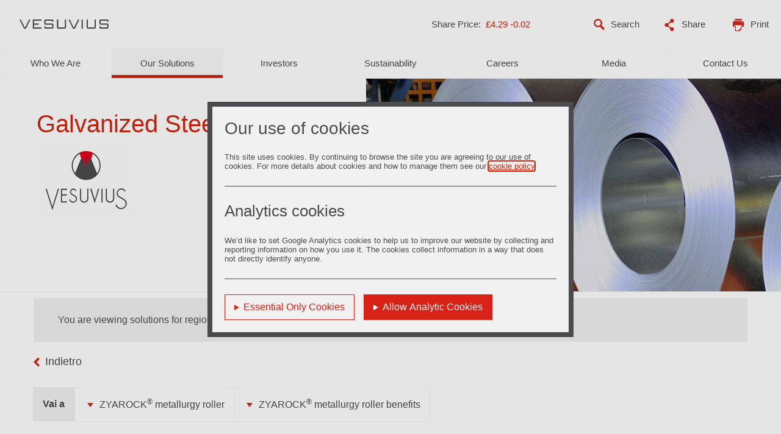

--- FILE ---
content_type: text/html; charset=UTF-8
request_url: https://www.vesuvius.com/en/our-solutions/it-it/iron-and-steel/steel-finishing/galvanized-steel.html
body_size: 8703
content:
<!DOCTYPE html>
<html lang="en">


<head>
    <meta charset="UTF-8">
    


    <link rel="stylesheet" type="text/css" href="/etc/designs/vesuvius/corporate/styles/pages/oursolutions.css"/>
    <link rel="stylesheet" type="text/css" href="/etc/designs/vesuvius/corporate/styles/components/banner-links.css"/>
    <link rel="stylesheet" type="text/css" href="/etc/designs/shared/styles/responsivemultilevelmenu/component.css"/>




    <meta name="viewport" content="width=device-width, initial-scale=1" />
    

    <link rel="apple-touch-icon" sizes="57x57" href="/etc/designs/vesuvius/corporate/images/favicon/apple-icon-57x57.png">
    <link rel="apple-touch-icon" sizes="60x60" href="/etc/designs/vesuvius/corporate/images/favicon/apple-icon-60x60.png">
    <link rel="apple-touch-icon" sizes="72x72" href="/etc/designs/vesuvius/corporate/images/favicon/apple-icon-72x72.png">
    <link rel="apple-touch-icon" sizes="76x76" href="/etc/designs/vesuvius/corporate/images/favicon/apple-icon-76x76.png">
    <link rel="apple-touch-icon" sizes="114x114" href="/etc/designs/vesuvius/corporate/images/favicon/apple-icon-114x114.png">
    <link rel="apple-touch-icon" sizes="120x120" href="/etc/designs/vesuvius/corporate/images/favicon/apple-icon-120x120.png">
    <link rel="apple-touch-icon" sizes="144x144" href="/etc/designs/vesuvius/corporate/images/favicon/apple-icon-144x144.png">
    <link rel="apple-touch-icon" sizes="152x152" href="/etc/designs/vesuvius/corporate/images/favicon/apple-icon-152x152.png">
    <link rel="apple-touch-icon" sizes="180x180" href="/etc/designs/vesuvius/corporate/images/favicon/apple-icon-180x180.png">
    <link rel="icon" type="image/png" sizes="192x192" href="/etc/designs/vesuvius/corporate/images/favicon/android-icon-192x192.png">
    <link rel="icon" type="image/png" sizes="32x32" href="/etc/designs/vesuvius/corporate/images/favicon/favicon-32x32.png">
    <link rel="icon" type="image/png" sizes="96x96" href="/etc/designs/vesuvius/corporate/images/favicon/favicon-96x96.png">
    <link rel="icon" type="image/png" sizes="16x16" href="/etc/designs/vesuvius/corporate/images/favicon/favicon-16x16.png">
    <link rel="manifest" href="/etc/designs/vesuvius/corporate/images/favicon/manifest.json">
    <meta name="msapplication-TileColor" content="#ffffff">
    <meta name="msapplication-TileImage" content="/etc/designs/vesuvius/corporate/images/favicon/ms-icon-144x144.png">
    <meta name="theme-color" content="#ffffff">


    <link rel="stylesheet" type="text/css" media="all" href="/etc/designs/vesuvius/corporate/styles/normalize.css"/>
    <link rel="stylesheet" type="text/css" media="all" href="/etc/designs/vesuvius/corporate/styles/all.css"/>
    <link rel="stylesheet" type="text/css" media="all" href="/etc/designs/vesuvius/corporate/styles/screen.css"/>
    <link rel="stylesheet" type="text/css" media="print" href="/etc/designs/vesuvius/corporate/styles/print.css"/>
<script src="/etc/designs/vesuvius/corporate/scripts/foseco-crucible-india.js"></script>

    <script src="/etc.clientlibs/blacksunplc-aem-commons/clientlibs/blacksunplc/blacksunplc.min.js"></script>
<script src="/etc.clientlibs/clientlibs/granite/jquery.min.js"></script>
<script src="/etc.clientlibs/clientlibs/granite/jquery/granite/csrf.min.js"></script>

    <script src="/etc/designs/vesuvius/corporate/scripts/modernizr.custom.js"></script>
    <script src="/etc/designs/shared/scripts/responsivemultilevelmenu/jquery.dlmenu.js"></script>

    <script src="https://tools.euroland.com/tools/common/eurolandiframeautoheight/eurolandtoolsintegrationobject.js"></script>
    <script src="/etc/designs/vesuvius/corporate/scripts/main.js"></script>
    <!-- Go to www.addthis.com/dashboard to customize your tools -->
    <script type="text/javascript" src="https://s7.addthis.com/js/300/addthis_widget.js#pubid=ra-5696746881a96d1a" async="async"></script>

    <script src="https://use.typekit.net/pzt0nsf.js"></script>
    <script>try{Typekit.load({ async: true });}catch(e){}</script>
    <script type="text/javascript">
        var MTIProjectId='f60db5c2-29d0-4892-8ac9-80d6590a3409';
         (function() {
                var mtiTracking = document.createElement('script');
                mtiTracking.type='text/javascript';
                mtiTracking.async='true';
                 mtiTracking.src='/etc/designs/vesuvius/corporate/scripts/mtiFontTrackingCode.js';
                (document.getElementsByTagName('head')[0]||document.getElementsByTagName('body')[0]).appendChild( mtiTracking );
           })();
    </script>

    <script type="text/javascript" src="/etc/designs/vesuvius/corporate/scripts/pages/solutionpage.js"></script>
    <script type="text/javascript" src="/etc/designs/vesuvius/corporate/scripts/cookiechoice.js"></script>
    <script type="text/javascript" src="/etc/designs/shared/scripts/jquery/jquery.cookie-1.3.1.js"></script>
    <script type="text/javascript" src="/etc/designs/shared/scripts/shared/topnavmultimenu.js"></script>
    <script type="text/javascript" src="/etc/designs/vesuvius/corporate/scripts/moment-2.22.2.min.js"></script>
    <script type="text/javascript" src="/etc/designs/vesuvius/corporate/scripts/includes/sharefeed.js"></script>
    <script type="text/javascript" src="/etc/designs/vesuvius/corporate/scripts/pages/gtaganalaytics.js"></script>
    <title>Galvanized Steel - Vesuvius</title>
    
<link rel="canonical" hreflang="it_IT" href="https://www.vesuvius.com/en/our-solutions/it-it/iron-and-steel/steel-finishing/galvanized-steel.html"/>


    <meta property="og:title" content="Galvanized Steel" />
      <meta property="og:site_name" content="vesuvius Corporate Website" />
    
    <meta property="og:url" content="https://www.vesuvius.com/en/our-solutions/it-it/iron-and-steel/steel-finishing/galvanized-steel.html" />
    <meta property="og:image" content="https://www.vesuvius.com/content/dam/vesuvius/corporate/Our-solutions/our-solutions-master-english/iron-and-steel/steel-finishing/galvanized-steel/Galvanized-Steel.png/_jcr_content/renditions/cq5dam.thumbnail.640.640.png" />
    <meta property="og:locale" content="en" />


    

    <script>var GA_MEASUREMENT_ID = 'GTM-KMTH4N5';</script>
    <link rel="stylesheet" href="/etc.clientlibs/blacksunplc-aem-commons/clientlibs/vanilla/dialog-polyfill.min.6b18639e74f89d76cc6def7d0c4c92a7.css" type="text/css">
<link rel="stylesheet" href="/etc.clientlibs/vesuvius/corporate/components/includes/cookiecontrol/clientlib.min.e1501b42a5ec62ed6c2b2c3d25e7e54e.css" type="text/css">
<script src="/etc.clientlibs/blacksunplc-aem-commons/clientlibs/vanilla/dialog-polyfill.min.js"></script>
<script src="/etc.clientlibs/vesuvius/corporate/components/includes/cookiecontrol/clientlib.min.js"></script>


    <script type="text/javascript">
        (function(w,d,s,l,i){w[l]=w[l]||[];w[l].push({'gtm.start':
        new Date().getTime(),event:'gtm.js'});var f=d.getElementsByTagName(s)[0],
        j=d.createElement(s),dl=l!='dataLayer'?'&l='+l:'';j.async=true;j.src=
        'https://www.googletagmanager.com/gtm.js?id='+i+dl;f.parentNode.insertBefore(j,f);
        })(window,document,'script','dataLayer','GTM-KMTH4N5');
        jQuery(function ($) {
            try {
                var $links = $("a[href^='http:'], a[href^='https:'], a[href^='/content/dam/']");
                $links.each(function (ignore, link) {
                    if (!link.target) {
                        link.target = "_blank";
                    }
                    if (link.rel) {
                        link.rel = link.rel + " noopener noreferrer";
                    } else {
                        link.rel = "noopener noreferrer";
                    }
                });
            } catch (ignore) {
                /* fall through */
            }
        });
    </script>
</head>



<body class="vesuvius-corporate it-it solutionpage our-solutions en galvanized-steel">

<dialog class="cookiecontrol parbase">
    <!-- <input type="image" src="/etc/designs/vesuvius/corporate/images/close.svg" alt=" Continue" title=" Continue" /> -->
    <h2>Our use of cookies</h2>
<p>This site uses cookies. By continuing to browse the site you are agreeing to our use of cookies. For more details about cookies and how to manage them see our <a href="/en/site-services/cookies-policy.html" target="_blank">cookie policy</a>. </p>

    <hr />
    <h3>Analytics cookies</h3>
    <p>We’d like to set Google Analytics cookies to help us to improve our website by collecting and reporting information on how you use it. The cookies collect information in a way that does not directly identify anyone.</p>
    
    <hr />
    <div class="cookiecontrol-footer">
        <!-- <button class="btn-reject"> Continue</button> -->
        <button class="btn-reject">Essential Only Cookies</button>
        <button class="btn-accept-all">Allow Analytic Cookies</button>
    </div>
</dialog>






<header>
    <div class="top">


        <a href="/en/index.html" class="logo"><img src="/etc/designs/vesuvius/corporate/images/logo-corporate.svg" alt="Vesuvius Corporate"/></a>






        <div class="shareprice">
<div class="sharefeed parbase">

<div class="share-price-module shareprice">
    <span class="shareprice-text">Share Price: </span>
    <span class="shareprice-value"></span>
</div></div>

        </div>

        <div class="contact-link">
            <a href="/en/contact-us.html">Contact</a>
        </div>

<div class="searchfield">


<div class="search-field-outer">

    <div class="searchfield searchfielddefault">
<div class="search-field-wrapper">
    <form role="search" action="/en/site-services/search-results.html" class="search-form">
        <input role="searchbox" type="text" name="q" class="search-field"   />
        <input type="submit" value="Search" class="search-button" />
    </form>
</div></div>


</div></div>


        <div class="tools">

            <div class="tools-item share">
                <a href="#" class="tools-share"><img src="/etc/designs/vesuvius/corporate/images/icon-share.svg" alt="Share"/>Share</a>
                <div class="addthis_sharing_toolbox" style="display:none;"></div>
            </div>

            <div class="tools-item">
                <a href="#" class="tools-print"><img src="/etc/designs/vesuvius/corporate/images/icon-print.svg" alt="Print"/>Print</a>
            </div>

        </div>
    </div>

    <div class="bottom">

<div class="topnavmultimenu parbase">





    <div class="publicmode">
        <div class="topnavmultimenu publicmodedefault">



<div class="componentBody" >
    



<nav id="primary-menu">
    <div class="primary-menu-wrap">
        <ul class="primary-menu " id="topnav_multimenu_list">

            <li id="about-us" class=" has-children has-multimenu">
                <a class="topnav-item" role="presentation" href="/en/about-us.html">
                    Who We Are
                </a>
            </li>

            <li id="our-solutions" class="active has-children has-multimenu">
                <a class="topnav-item" role="presentation" href="/en/our-solutions.html">
                    Our Solutions
                </a>
            </li>

            <li id="investors" class=" has-children has-multimenu">
                <a class="topnav-item" role="presentation" href="/en/investors.html">
                    Investors
                </a>
            </li>

            <li id="sustainability" class=" has-children has-multimenu">
                <a class="topnav-item" role="presentation" href="/en/sustainability.html">
                    Sustainability
                </a>
            </li>

            <li id="careers" class=" has-children has-multimenu">
                <a class="topnav-item" role="presentation" href="/en/careers.html">
                    Careers
                </a>
            </li>

            <li id="media" class=" has-children has-multimenu">
                <a class="topnav-item" role="presentation" href="/en/media.html">
                    Media
                </a>
            </li>

            <li id="contact-us" class="  ">
                <a class="topnav-item" role="presentation" href="/en/contact-us.html">
                    Contact Us
                </a>
            </li>

    </ul>
  </div>
    <div style="clear: left;"></div>
</nav>



                <div class="topnavmultimenuitem_about-us topnavmultimenuitem parbase">



<div class="multi-menu-detail-content" id="topnavmultimenuitem_about-us" style="display:none; position: relative; ">

    <div class="introduction-wrapper">
                <h2>Who We Are</h2>
        
                <div class="introduction-text">

                    <div class="text parbase">


<div class="default"><p>Discover who we are.</p>
<p><a adhocenable="false" href="/en/about-us/overview.html">Vesuvius at a glance</a><br>
</p>
</div>
</div>


                </div>

    </div>
    <div class="subnav-wrapper">

                    <ul class="topnavmultimenu-subnav-0 topnavmultimenu-subnav firstlast">



                            <li class="topnavmultimenu-has-thirdlevel">
                                <a href="/en/about-us/overview.html">Vesuvius at a Glance</a>

                                <ul class="topnavmultimenu-third-level-links" style="display:none;">

                                     <li>
                                        <a href="/en/about-us/overview/key-metrics.html">Key Metrics</a>

                                        
                                    </li>

                                 </ul>
                            </li>




                            <li>
                                   <a href="/en/about-us/business-model.html">Business Model</a>
                            </li>




                            <li class="topnavmultimenu-has-thirdlevel">
                                <a href="/en/about-us/innovation.html">Innovation</a>

                                <ul class="topnavmultimenu-third-level-links" style="display:none;">

                                     <li>
                                        <a href="/en/about-us/innovation/coatings-for-high-performance-cylinder-liners.html">Coatings for High Performance Cylinder Liners</a>

                                        
                                    </li>

                                     <li>
                                        <a href="/en/about-us/innovation/xmat-concept-_-an-expert-eye-in-the-mould.html">XMAT Concept – an Expert Eye in the Mould</a>

                                        
                                    </li>

                                 </ul>
                            </li>




                            <li>
                                   <a href="/en/about-us/chief-executive.html">Chief Executive</a>
                            </li>




                            <li>
                                   <a href="/en/about-us/board-of-directors.html">Board of Directors</a>
                            </li>




                            <li>
                                   <a href="/en/about-us/core-values1.html">Our CORE Values</a>
                            </li>




                            <li>
                                   <a href="/en/about-us/businesses.html">Businesses</a>
                            </li>




                            <li class="topnavmultimenu-has-thirdlevel">
                                <a href="/en/about-us/100-years-of-vesuvius.html">100 Years of Vesuvius</a>

                                <ul class="topnavmultimenu-third-level-links" style="display:none;">

                                     <li>
                                        <a href="/en/about-us/100-years-of-vesuvius/full-story.html">Full Story</a>

                                        
                                    </li>

                                     <li>
                                        <a href="/en/about-us/100-years-of-vesuvius/our-community.html">Our Community</a>

                                        
                                    </li>

                                     <li>
                                        <a href="/en/about-us/100-years-of-vesuvius/join-the-celebration.html">Join the Celebration</a>

                                        
                                    </li>

                                 </ul>
                            </li>




                            <li>
                                   <a href="/en/about-us/history.html">History</a>
                            </li>




                            <li>
                                   <a href="/en/about-us/where-we-operate.html">Where We Operate</a>
                            </li>


                        </ul>

    </div>

    <div class="content-wrapper">

        <div class="pageteaser teaser parbase">










<div class="teaser-inner default plain">
    <div class="content-wrapper">
        <div class="content-wrapper-inner">
            


    <h2><a href="/en/investors/results-reports-presentations.html">POD heading</a></h2>


            


<div class="image-wrapper">

    <a href="/en/investors/results-reports-presentations.html"><img data-emptytext="Teaser image not configured" src="/content/vesuvius/corporate/en/index/_jcr_content/topnavmultimenu/topnavmultimenu/topnavmultimenuitem_about-us/par/pageteaser/image.img.jpg/1744033491395.jpg" alt=" " title=" " class="cq-dd-teaserimage"></a>

</div>


            


    <h3>subheading</h3>


            

<div class="teaser-content">

    <p>Annual Report for the year ended 31 December 2024.<br>
</p>


</div>

            


<div class="link-wrapper">
    <a href="/en/investors/results-reports-presentations.html" class="internal">View the Annual Report in full</a>
</div>

        </div>
    </div>
</div>
</div>


    </div>
</div>
<span class="close-megamenu"></span>
</div>

 
                <div class="topnavmultimenuitem_our-solutions topnavmultimenuitem parbase">



<div class="multi-menu-detail-content" id="topnavmultimenuitem_our-solutions" style="display:none; position: relative; ">

    <div class="introduction-wrapper">
                <h2>Our Solutions</h2>
        
                <div class="introduction-text">

                    <div class="text parbase">


<div class="default"><p>Vesuvius is a global leader in metal flow engineering, providing a full range of engineering services and solutions to its customers worldwide, principally serving the steel and foundry industries. </p>
<p><a adhocenable="false" href="/en/our-solutions.html">Explore our solutions</a></p>
</div>
</div>


                </div>

    </div>
    <div class="subnav-wrapper">

                    <ul class="topnavmultimenu-subnav-0 topnavmultimenu-subnav firstlast">



                            <li class="topnavmultimenu-has-thirdlevel">
                                <a href="/en/our-solutions/foundry.html">Foundry</a>

                                <ul class="topnavmultimenu-third-level-links" style="display:none;">

                                     <li>
                                        <a href="/en/our-solutions/foundry/video-gallery.html">Video Gallery</a>

                                        
                                    </li>

                                 </ul>
                            </li>




                            <li>
                                   <a href="/en/our-solutions/iron-and-steel.html">Iron and Steel</a>
                            </li>




                            <li>
                                   <a href="/en/our-solutions/aluminium.html">Aluminium</a>
                            </li>




                            <li>
                                   <a href="/en/our-solutions/industrial-processes.html">Industrial Processes</a>
                            </li>


                        </ul>

    </div>

    <div class="content-wrapper">

        <div class="pageteaser teaser parbase">










<div class="teaser-inner default plain">
    <div class="content-wrapper">
        <div class="content-wrapper-inner">
            


    <h2><a href="/en/our-solutions/international/iron-and-steel/steel-making/melting/basic-oxygen-furnace.html">POD heading</a></h2>


            


<div class="image-wrapper">

    <a href="/en/our-solutions/international/iron-and-steel/steel-making/melting/basic-oxygen-furnace.html"><img data-emptytext="Teaser image not configured" src="/content/vesuvius/corporate/en/index/_jcr_content/topnavmultimenu/topnavmultimenu/topnavmultimenuitem_our-solutions/par/pageteaser/image.img.jpg/1680523246698.jpg" alt=" " title=" " class="cq-dd-teaserimage"></a>

</div>


            


    <h3>subheading</h3>


            

<div class="teaser-content">

    <p>Solutions for&nbsp;Basic Oxygen Furnace.</p>


</div>

            


<div class="link-wrapper">
    <a href="/en/our-solutions/international/iron-and-steel/steel-making/melting/basic-oxygen-furnace.html" class="internal">Find out more</a>
</div>

        </div>
    </div>
</div>
</div>


    </div>
</div>
<span class="close-megamenu"></span>
</div>

 
                <div class="topnavmultimenuitem_investors topnavmultimenuitem parbase">



<div class="multi-menu-detail-content" id="topnavmultimenuitem_investors" style="display:none; position: relative; ">

    <div class="introduction-wrapper">
                <h2>Investors</h2>
        
                <div class="introduction-text">

                    <div class="text parbase">


<div class="default"><p>The main principle of Vesuvius' Investor Relations is to deliver timely, accurate and relevant information to Vesuvius' stakeholders.&nbsp;</p>
<p><a adhocenable="false" href="/en/investors/shareholder-information.html">Visit our investor information</a></p>
</div>
</div>


                </div>

    </div>
    <div class="subnav-wrapper">

                    <ul class="topnavmultimenu-subnav-0 topnavmultimenu-subnav firstlast">



                            <li class="topnavmultimenu-has-thirdlevel">
                                <a href="/en/investors/investing-in-vesuvius.html">Investing in Vesuvius</a>

                                <ul class="topnavmultimenu-third-level-links" style="display:none;">

                                     <li>
                                        <a href="/en/investors/investing-in-vesuvius/business-model.html">Business Model</a>

                                        
                                    </li>

                                 </ul>
                            </li>




                            <li>
                                   <a href="/en/investors/financial-performance.html">Financial Performance</a>
                            </li>




                            <li>
                                   <a href="/en/investors/results-reports-presentations.html">Results, Reports and Presentations</a>
                            </li>




                            <li class="topnavmultimenu-has-thirdlevel">
                                <a href="/en/investors/regulatory-news.html">Regulatory News</a>

                                <ul class="topnavmultimenu-third-level-links" style="display:none;">

                                     <li>
                                        <a href="/en/investors/regulatory-news/alerts-signup.html">Alerts Signup</a>

                                        
                                    </li>

                                 </ul>
                            </li>




                            <li class="topnavmultimenu-has-thirdlevel">
                                <a href="/en/investors/share-price-and-tools.html">Share Price and Tools</a>

                                <ul class="topnavmultimenu-third-level-links" style="display:none;">

                                     <li>
                                        <a href="/en/investors/share-price-and-tools/share-price-graph.html">Share Price Graph</a>

                                        
                                    </li>

                                     <li>
                                        <a href="/en/investors/share-price-and-tools/investment-calculator.html">Investment Calculator</a>

                                        
                                    </li>

                                     <li>
                                        <a href="/en/investors/share-price-and-tools/share-price-look-up.html">Share Price Look-up</a>

                                        
                                    </li>

                                 </ul>
                            </li>




                            <li>
                                   <a href="/en/investors/financial-calendar.html">Financial Calendar</a>
                            </li>




                            <li class="topnavmultimenu-has-thirdlevel">
                                <a href="/en/investors/shareholder-information.html">Shareholder Information</a>

                                <ul class="topnavmultimenu-third-level-links" style="display:none;">

                                     <li>
                                        <a href="/en/investors/shareholder-information/registrar-services.html">Registrar Services</a>

                                        
                                    </li>

                                     <li>
                                        <a href="/en/investors/shareholder-information/shareholder--meetings.html">Shareholder Meetings</a>

                                        
                                    </li>

                                     <li>
                                        <a href="/en/investors/shareholder-information/e-communications.html">e-communications</a>

                                        
                                    </li>

                                     <li>
                                        <a href="/en/investors/shareholder-information/dividend-history.html">Dividend History</a>

                                        
                                    </li>

                                     <li>
                                        <a href="/en/investors/shareholder-information/shareholder-warning.html">Warning to Shareholders</a>

                                        
                                    </li>

                                     <li>
                                        <a href="/en/investors/shareholder-information/faqs.html">FAQ's</a>

                                        
                                    </li>

                                 </ul>
                            </li>




                            <li class="topnavmultimenu-has-thirdlevel">
                                <a href="/en/investors/corporate-governance.html">Corporate Governance</a>

                                <ul class="topnavmultimenu-third-level-links" style="display:none;">

                                     <li>
                                        <a href="/en/investors/corporate-governance/board-of-directors.html">Board of Directors</a>

                                        
                                    </li>

                                     <li>
                                        <a href="/en/investors/corporate-governance/committees.html">Board Committees</a>

                                        
                                    </li>

                                 </ul>
                            </li>




                            <li>
                                   <a href="/en/investors/companies-act-2006-section-430-statements.html">Companies Act 2006 Section 430 Statements</a>
                            </li>




                            <li>
                                   <a href="/en/investors/apportionment-of-tax-base.html">Apportionment of Tax Base</a>
                            </li>




                            <li>
                                   <a href="/en/investors/investor-relations-contacts.html">Investor Relations Contacts</a>
                            </li>


                        </ul>

    </div>

    <div class="content-wrapper">

        <div class="pageteaser teaser parbase">










<div class="teaser-inner default plain">
    <div class="content-wrapper">
        <div class="content-wrapper-inner">
            


    <h2><a href="/en/investors/results-reports-presentations.html">POD heading</a></h2>


            


<div class="image-wrapper">

    <a href="/en/investors/results-reports-presentations.html"><img data-emptytext="Teaser image not configured" src="/content/vesuvius/corporate/en/index/_jcr_content/topnavmultimenu/topnavmultimenu/topnavmultimenuitem_investors/par/pageteaser/image.img.jpg/1741243107542.jpg" alt=" " title=" " class="cq-dd-teaserimage"></a>

</div>


            


    <h3>subheading</h3>


            

<div class="teaser-content">

    <p>Our Full Year Results for 2024, announced on 6 March 2025.</p>


</div>

            


<div class="link-wrapper">
    <a href="/en/investors/results-reports-presentations.html" class="internal">View our results</a>
</div>

        </div>
    </div>
</div>
</div>


    </div>
</div>
<span class="close-megamenu"></span>
</div>

 
                <div class="topnavmultimenuitem_sustainability topnavmultimenuitem parbase">



<div class="multi-menu-detail-content" id="topnavmultimenuitem_sustainability" style="display:none; position: relative; ">

    <div class="introduction-wrapper">
                <h2>Sustainability</h2>
        
                <div class="introduction-text">

                    <div class="text parbase">


<div class="default"><p>Vesuvius has identified the practices within its operations that can directly or indirectly contribute to the United Nations Sustainability Goals (SDGs). We will focus our efforts on the following six SDGs where we believe we can make the most meaningful contribution.</p>
<p><a href="/en/sustainability/ambition-and-strategy/unsdg.html" adhocenable="false">Find out more</a></p>
</div>
</div>


                </div>

    </div>
    <div class="subnav-wrapper">

                    <ul class="topnavmultimenu-subnav-0 topnavmultimenu-subnav firstlast">



                            <li class="topnavmultimenu-has-thirdlevel">
                                <a href="/en/sustainability/ambition-and-strategy.html">Our Ambition and Strategy</a>

                                <ul class="topnavmultimenu-third-level-links" style="display:none;">

                                     <li>
                                        <a href="/en/sustainability/ambition-and-strategy/unsdg.html">United Nations Sustainable Development Goals</a>

                                        
                                    </li>

                                 </ul>
                            </li>




                            <li>
                                   <a href="/en/sustainability/materiality-assessment.html">Materiality Assessment</a>
                            </li>




                            <li>
                                   <a href="/en/sustainability/measuring-progress.html">Measuring Progress</a>
                            </li>




                            <li>
                                   <a href="/en/sustainability/sustainability-governance-and-contact.html">Sustainability Governance and Contact</a>
                            </li>




                            <li>
                                   <a href="/en/sustainability/sustainability-reports.html">Our Sustainability Reports</a>
                            </li>




                            <li class="topnavmultimenu-has-thirdlevel">
                                <a href="/en/sustainability/our-planet.html">Our Planet</a>

                                <ul class="topnavmultimenu-third-level-links" style="display:none;">

                                     <li>
                                        <a href="/en/sustainability/our-planet/tackling-climate-change.html">Tackling Climate Change</a>

                                        
                                    </li>

                                     <li>
                                        <a href="/en/sustainability/our-planet/reducing-waste.html">Reducing Waste and Engaging in the Circular Economy</a>

                                        
                                    </li>

                                     <li>
                                        <a href="/en/sustainability/our-planet/policy-and-certificates.html">Environmental Policy and Certificates </a>

                                        
                                    </li>

                                 </ul>
                            </li>




                            <li class="topnavmultimenu-has-thirdlevel">
                                <a href="/en/sustainability/our-communities.html">Our Communities</a>

                                <ul class="topnavmultimenu-third-level-links" style="display:none;">

                                     <li>
                                        <a href="/en/sustainability/our-communities/our-principles.html">Our Principles</a>

                                        
                                    </li>

                                     <li>
                                        <a href="/en/sustainability/our-communities/supporting-our-communities.html">Supporting Our Communities</a>

                                        
                                    </li>

                                     <li>
                                        <a href="/en/sustainability/our-communities/engaging-our-suppliers.html">Engaging Our Suppliers</a>

                                        
                                    </li>

                                 </ul>
                            </li>




                            <li class="topnavmultimenu-has-thirdlevel">
                                <a href="/en/sustainability/our-people.html">Our People</a>

                                <ul class="topnavmultimenu-third-level-links" style="display:none;">

                                     <li>
                                        <a href="/en/sustainability/our-people/core-values.html">Our CORE Values</a>

                                        
                                    </li>

                                     <li>
                                        <a href="/en/sustainability/our-people/safety-and-well-being.html">Safety and Well-being</a>

                                        
                                    </li>

                                     <li>
                                        <a href="/en/sustainability/our-people/people-and-culture.html">People and Culture</a>

                                        
                                    </li>

                                     <li>
                                        <a href="/en/sustainability/our-people/safety.html">Safety Management System Certificates</a>

                                        
                                    </li>

                                 </ul>
                            </li>




                            <li class="topnavmultimenu-has-thirdlevel">
                                <a href="/en/sustainability/our-customers.html">Our Customers</a>

                                <ul class="topnavmultimenu-third-level-links" style="display:none;">

                                     <li>
                                        <a href="/en/sustainability/our-customers/quality-and-service.html">Quality and Service</a>

                                        
                                    </li>

                                 </ul>
                            </li>




                            <li class="topnavmultimenu-has-thirdlevel">
                                <a href="/en/sustainability/our-policies.html">Our Policies</a>

                                <ul class="topnavmultimenu-third-level-links" style="display:none;">

                                     <li>
                                        <a href="/en/sustainability/our-policies/policy-and-certificates.html">Environmental Policy and Certificates </a>

                                        
                                    </li>

                                     <li>
                                        <a href="/en/sustainability/our-policies/code-of-conduct.html">Code of Conduct</a>

                                        
                                    </li>

                                     <li>
                                        <a href="/en/sustainability/our-policies/sustainable-procurement-policy.html">Sustainable Procurement Policy</a>

                                        
                                    </li>

                                     <li>
                                        <a href="/en/sustainability/our-policies/health-and-safety-policy.html">Health and Safety Policy</a>

                                        
                                    </li>

                                     <li>
                                        <a href="/en/sustainability/our-policies/anti-bribery-and-corruption.html">Anti-Bribery and Corruption</a>

                                        
                                    </li>

                                     <li>
                                        <a href="/en/sustainability/our-policies/diversity-and-equality-group-policy.html">Diversity and Equality Group Policy</a>

                                        
                                    </li>

                                     <li>
                                        <a href="/en/sustainability/our-policies/statement-on-modern-slavery.html">Statement on Modern Slavery</a>

                                        
                                    </li>

                                     <li>
                                        <a href="/en/sustainability/our-policies/previous-statements.html">Previous Statements</a>

                                        
                                    </li>

                                 </ul>
                            </li>




                            <li>
                                   <a href="/en/sustainability/statutory-documents.html">Statutory Documents</a>
                            </li>




                            <li class="topnavmultimenu-has-thirdlevel">
                                <a href="/en/sustainability/human-rights.html">Human Rights</a>

                                <ul class="topnavmultimenu-third-level-links" style="display:none;">

                                     <li>
                                        <a href="/en/sustainability/human-rights/statement-on-modern-slavery.html">Statement on Modern Slavery</a>

                                        
                                    </li>

                                     <li>
                                        <a href="/en/sustainability/human-rights/previous-statements.html">Previous Statements</a>

                                        
                                    </li>

                                 </ul>
                            </li>


                        </ul>

    </div>

    <div class="content-wrapper">

        <div class="pageteaser teaser parbase">










<div class="teaser-inner default plain">
    <div class="content-wrapper">
        <div class="content-wrapper-inner">
            


    <h2><a href="/en/sustainability/ambition-and-strategy.html"> </a></h2>


            


<div class="image-wrapper">

    <a href="/en/sustainability/ambition-and-strategy.html"><img data-emptytext="Teaser image not configured" src="/content/vesuvius/corporate/en/index/_jcr_content/topnavmultimenu/topnavmultimenu/topnavmultimenuitem_sustainability/par/pageteaser/image.img.png/1680523245367.png" alt=" " title=" " class="cq-dd-teaserimage"></a>

</div>


            


    <h3> </h3>


            

<div class="teaser-content">

    <p>We are committed to reducing the environmental footprint of both our own and our customers' operations. We have set an objective to reach a net zero carbon footprint, at the latest by 2050.&nbsp;&nbsp;</p>


</div>

            


<div class="link-wrapper">
    <a href="/en/sustainability/ambition-and-strategy.html" class="internal">Our objectives</a>
</div>

        </div>
    </div>
</div>
</div>


    </div>
</div>
<span class="close-megamenu"></span>
</div>

 
                <div class="topnavmultimenuitem_careers topnavmultimenuitem parbase">



<div class="multi-menu-detail-content" id="topnavmultimenuitem_careers" style="display:none; position: relative; ">

    <div class="introduction-wrapper">
                <h2>Careers</h2>
        
                <div class="introduction-text">

                    <div class="text parbase">


<div class="default"><p>The dedication and professionalism of our people is the most significant contributor to Vesuvius’ success.</p>
<p><a adhocenable="false" href="/en/careers/why-join-vesuvius.html">Why join Vesuvius?</a></p>
</div>
</div>


                </div>

    </div>
    <div class="subnav-wrapper">

                    <ul class="topnavmultimenu-subnav-0 topnavmultimenu-subnav firstlast">



                            <li class="topnavmultimenu-has-thirdlevel">
                                <a href="/en/careers/why-join-vesuvius.html">Why Join Vesuvius</a>

                                <ul class="topnavmultimenu-third-level-links" style="display:none;">

                                     <li>
                                        <a href="/en/careers/why-join-vesuvius/ltv-awards.html">Values Awards</a>

                                        
                                    </li>

                                 </ul>
                            </li>




                            <li>
                                   <a href="/en/careers/current-opportunities.html">Current Opportunities</a>
                            </li>




                            <li>
                                   <a href="/en/careers/talent-development.html">Talent Development</a>
                            </li>


                        </ul>

    </div>

    <div class="content-wrapper">

        <div class="pageteaser teaser parbase">










<div class="teaser-inner default plain">
    <div class="content-wrapper">
        <div class="content-wrapper-inner">
            


    <h2><a href="/en/careers/talent-development.html">POD heading</a></h2>


            


<div class="image-wrapper">

    <a href="/en/careers/talent-development.html"><img data-emptytext="Teaser image not configured" src="/content/vesuvius/corporate/en/index/_jcr_content/topnavmultimenu/topnavmultimenu/topnavmultimenuitem_careers/par/pageteaser/image.img.jpg/1680523243715.jpg" alt=" " title=" " class="cq-dd-teaserimage"></a>

</div>


            


    <h3>subheading</h3>


            

<div class="teaser-content">

    <p>Build your career by developing your talents.</p>


</div>

            


<div class="link-wrapper">
    <a href="/en/careers/talent-development.html" class="internal">Find out more</a>
</div>

        </div>
    </div>
</div>
</div>


    </div>
</div>
<span class="close-megamenu"></span>
</div>

 
                <div class="topnavmultimenuitem_media topnavmultimenuitem parbase">



<div class="multi-menu-detail-content" id="topnavmultimenuitem_media" style="display:none; position: relative; ">

    <div class="introduction-wrapper">
                <h2>Media</h2>
        
                <div class="introduction-text">

                    <div class="text parbase">


<div class="default"><p>Here you can read all our latest press releases, updates and event information.</p>
<p><a adhocenable="false" href="/en/media/press-releases.html">Read our latest news</a></p>
</div>
</div>


                </div>

    </div>
    <div class="subnav-wrapper">

                    <ul class="topnavmultimenu-subnav-0 topnavmultimenu-subnav firstlast">



                            <li>
                                   <a href="/en/media/press-releases.html">Press Releases</a>
                            </li>


                        </ul>

    </div>

    <div class="content-wrapper">

        <div class="pageteaser teaser parbase">










<div class="teaser-inner default plain">
    <div class="content-wrapper">
        <div class="content-wrapper-inner">
            


    <h2><a href="/en/media/press-releases.html">POD heading</a></h2>


            


<div class="image-wrapper">

    <a href="/en/media/press-releases.html"><img data-emptytext="Teaser image not configured" src="/content/vesuvius/corporate/en/index/_jcr_content/topnavmultimenu/topnavmultimenu/topnavmultimenuitem_media/par/pageteaser/image.img.png/1741863903854.png" alt=" " title=" " class="cq-dd-teaserimage"></a>

</div>


            


    <h3>subheading</h3>


            

<div class="teaser-content">

    <p>View recent and upcoming press releases.</p>


</div>

            


<div class="link-wrapper">
    <a href="/en/media/press-releases.html" class="internal">Find out more</a>
</div>

        </div>
    </div>
</div>
</div>


    </div>
</div>
<span class="close-megamenu"></span>
</div>

 
                <div class="topnavmultimenuitem_contact-us topnavmultimenuitem parbase">



<div class="multi-menu-detail-content" id="topnavmultimenuitem_contact-us" style="display:none; position: relative; ">

    <div class="introduction-wrapper">
                <h2>Contact Us</h2>
        
                <div class="introduction-text">

                    <div class="text parbase">



</div>


                </div>

    </div>
    <div class="subnav-wrapper">

    </div>

    <div class="content-wrapper">

    </div>
</div>
<span class="close-megamenu"></span>
</div>

 
</div>
</div>

    </div>


</div>

<div class="mobilemenu menu">


<div class="mobilemenu view parbase">



<button id="dl-menu-btn" class="dl-trigger">Menu</button>
<div id="dl-menu" class="dl-menuwrapper">
    <ul class="dl-menu">

        <li>
            <a href="/en/index.html">Home</a>


        </li>

        <li>
            <a href="/en/about-us.html">Who We Are</a>


            <a class="submenu-link" href="#">&nbsp;&gt;&nbsp;</a>
            <ul class="dl-submenu level-1">

        <li>
            <a href="/en/about-us/overview.html">Vesuvius at a Glance</a>


            <a class="submenu-link" href="#">&nbsp;&gt;&nbsp;</a>
            <ul class="dl-submenu level-2">

        <li>
            <a href="/en/about-us/overview/key-metrics.html">Key Metrics</a>


        </li>

            </ul>

        </li>

        <li>
            <a href="/en/about-us/business-model.html">Business Model</a>


        </li>

        <li>
            <a href="/en/about-us/innovation.html">Innovation</a>


            <a class="submenu-link" href="#">&nbsp;&gt;&nbsp;</a>
            <ul class="dl-submenu level-2">

        <li>
            <a href="/en/about-us/innovation/coatings-for-high-performance-cylinder-liners.html">Coatings for High Performance Cylinder Liners</a>


        </li>

        <li>
            <a href="/en/about-us/innovation/xmat-concept-_-an-expert-eye-in-the-mould.html">XMAT Concept &ndash; an Expert Eye in the Mould</a>


        </li>

            </ul>

        </li>

        <li>
            <a href="/en/about-us/chief-executive.html">Chief Executive</a>


        </li>

        <li>
            <a href="/en/about-us/board-of-directors.html">Board of Directors</a>


        </li>

        <li>
            <a href="/en/about-us/core-values1.html">Our CORE Values</a>


        </li>

        <li>
            <a href="/en/about-us/businesses.html">Businesses</a>


        </li>

        <li>
            <a href="/en/about-us/100-years-of-vesuvius.html">100 Years of Vesuvius</a>


            <a class="submenu-link" href="#">&nbsp;&gt;&nbsp;</a>
            <ul class="dl-submenu level-2">

        <li>
            <a href="/en/about-us/100-years-of-vesuvius/full-story.html">Full Story</a>


        </li>

        <li>
            <a href="/en/about-us/100-years-of-vesuvius/our-community.html">Our Community</a>


        </li>

        <li>
            <a href="/en/about-us/100-years-of-vesuvius/join-the-celebration.html">Join the Celebration</a>


        </li>

            </ul>

        </li>

        <li>
            <a href="/en/about-us/history.html">History</a>


        </li>

        <li>
            <a href="/en/about-us/where-we-operate.html">Where We Operate</a>


        </li>

            </ul>

        </li>

        <li class="opened">
            <a href="/en/our-solutions.html">Our Solutions</a>


            <a class="submenu-link" href="#">&nbsp;&gt;&nbsp;</a>
            <ul class="dl-submenu level-1">

        <li>
            <a href="/en/our-solutions/foundry.html">Foundry</a>


            <a class="submenu-link" href="#">&nbsp;&gt;&nbsp;</a>
            <ul class="dl-submenu level-2">

        <li>
            <a href="/en/our-solutions/foundry/video-gallery.html">Video Gallery</a>


        </li>

            </ul>

        </li>

        <li>
            <a href="/en/our-solutions/iron-and-steel.html">Iron and Steel</a>


        </li>

        <li>
            <a href="/en/our-solutions/aluminium.html">Aluminium</a>


        </li>

        <li>
            <a href="/en/our-solutions/industrial-processes.html">Industrial Processes</a>


        </li>

            </ul>

        </li>

        <li>
            <a href="/en/investors.html">Investors</a>


            <a class="submenu-link" href="#">&nbsp;&gt;&nbsp;</a>
            <ul class="dl-submenu level-1">

        <li>
            <a href="/en/investors/investing-in-vesuvius.html">Investing in Vesuvius</a>


            <a class="submenu-link" href="#">&nbsp;&gt;&nbsp;</a>
            <ul class="dl-submenu level-2">

        <li>
            <a href="/en/investors/investing-in-vesuvius/business-model.html">Business Model</a>


        </li>

            </ul>

        </li>

        <li>
            <a href="/en/investors/financial-performance.html">Financial Performance</a>


        </li>

        <li>
            <a href="/en/investors/results-reports-presentations.html">Results, Reports and Presentations</a>


        </li>

        <li>
            <a href="/en/investors/regulatory-news.html">Regulatory News</a>


            <a class="submenu-link" href="#">&nbsp;&gt;&nbsp;</a>
            <ul class="dl-submenu level-2">

        <li>
            <a href="/en/investors/regulatory-news/alerts-signup.html">Alerts Signup</a>


        </li>

            </ul>

        </li>

        <li>
            <a href="/en/investors/share-price-and-tools.html">Share Price and Tools</a>


            <a class="submenu-link" href="#">&nbsp;&gt;&nbsp;</a>
            <ul class="dl-submenu level-2">

        <li>
            <a href="/en/investors/share-price-and-tools/share-price-graph.html">Share Price Graph</a>


        </li>

        <li>
            <a href="/en/investors/share-price-and-tools/investment-calculator.html">Investment Calculator</a>


        </li>

        <li>
            <a href="/en/investors/share-price-and-tools/share-price-look-up.html">Share Price Look-up</a>


        </li>

            </ul>

        </li>

        <li>
            <a href="/en/investors/financial-calendar.html">Financial Calendar</a>


        </li>

        <li>
            <a href="/en/investors/shareholder-information.html">Shareholder Information</a>


            <a class="submenu-link" href="#">&nbsp;&gt;&nbsp;</a>
            <ul class="dl-submenu level-2">

        <li>
            <a href="/en/investors/shareholder-information/registrar-services.html">Registrar Services</a>


        </li>

        <li>
            <a href="/en/investors/shareholder-information/shareholder--meetings.html">Shareholder Meetings</a>


        </li>

        <li>
            <a href="/en/investors/shareholder-information/e-communications.html">e-communications</a>


        </li>

        <li>
            <a href="/en/investors/shareholder-information/dividend-history.html">Dividend History</a>


        </li>

        <li>
            <a href="/en/investors/shareholder-information/shareholder-warning.html">Warning to Shareholders</a>


        </li>

        <li>
            <a href="/en/investors/shareholder-information/faqs.html">FAQ's</a>


        </li>

            </ul>

        </li>

        <li>
            <a href="/en/investors/corporate-governance.html">Corporate Governance</a>


            <a class="submenu-link" href="#">&nbsp;&gt;&nbsp;</a>
            <ul class="dl-submenu level-2">

        <li>
            <a href="/en/investors/corporate-governance/board-of-directors.html">Board of Directors</a>


        </li>

        <li>
            <a href="/en/investors/corporate-governance/committees.html">Board Committees</a>


        </li>

            </ul>

        </li>

        <li>
            <a href="/en/investors/companies-act-2006-section-430-statements.html">Companies Act 2006 Section 430 Statements</a>


        </li>

        <li>
            <a href="/en/investors/apportionment-of-tax-base.html">Apportionment of Tax Base</a>


        </li>

        <li>
            <a href="/en/investors/investor-relations-contacts.html">Investor Relations Contacts</a>


        </li>

            </ul>

        </li>

        <li>
            <a href="/en/sustainability.html">Sustainability</a>


            <a class="submenu-link" href="#">&nbsp;&gt;&nbsp;</a>
            <ul class="dl-submenu level-1">

        <li>
            <a href="/en/sustainability/ambition-and-strategy.html">Our Ambition and Strategy</a>


            <a class="submenu-link" href="#">&nbsp;&gt;&nbsp;</a>
            <ul class="dl-submenu level-2">

        <li>
            <a href="/en/sustainability/ambition-and-strategy/unsdg.html">United Nations Sustainable Development Goals</a>


        </li>

            </ul>

        </li>

        <li>
            <a href="/en/sustainability/materiality-assessment.html">Materiality Assessment</a>


        </li>

        <li>
            <a href="/en/sustainability/measuring-progress.html">Measuring Progress</a>


        </li>

        <li>
            <a href="/en/sustainability/sustainability-governance-and-contact.html">Sustainability Governance and Contact</a>


        </li>

        <li>
            <a href="/en/sustainability/sustainability-reports.html">Our Sustainability Reports</a>


        </li>

        <li>
            <a href="/en/sustainability/our-planet.html">Our Planet</a>


            <a class="submenu-link" href="#">&nbsp;&gt;&nbsp;</a>
            <ul class="dl-submenu level-2">

        <li>
            <a href="/en/sustainability/our-planet/tackling-climate-change.html">Tackling Climate Change</a>


        </li>

        <li>
            <a href="/en/sustainability/our-planet/reducing-waste.html">Reducing Waste and Engaging in the Circular Economy</a>


        </li>

        <li>
            <a href="/en/sustainability/our-planet/policy-and-certificates.html">Environmental Policy and Certificates </a>


        </li>

            </ul>

        </li>

        <li>
            <a href="/en/sustainability/our-communities.html">Our Communities</a>


            <a class="submenu-link" href="#">&nbsp;&gt;&nbsp;</a>
            <ul class="dl-submenu level-2">

        <li>
            <a href="/en/sustainability/our-communities/our-principles.html">Our Principles</a>


        </li>

        <li>
            <a href="/en/sustainability/our-communities/supporting-our-communities.html">Supporting Our Communities</a>


        </li>

        <li>
            <a href="/en/sustainability/our-communities/engaging-our-suppliers.html">Engaging Our Suppliers</a>


        </li>

            </ul>

        </li>

        <li>
            <a href="/en/sustainability/our-people.html">Our People</a>


            <a class="submenu-link" href="#">&nbsp;&gt;&nbsp;</a>
            <ul class="dl-submenu level-2">

        <li>
            <a href="/en/sustainability/our-people/core-values.html">Our CORE Values</a>


        </li>

        <li>
            <a href="/en/sustainability/our-people/safety-and-well-being.html">Safety and Well-being</a>


        </li>

        <li>
            <a href="/en/sustainability/our-people/people-and-culture.html">People and Culture</a>


            <a class="submenu-link" href="#">&nbsp;&gt;&nbsp;</a>
            <ul class="dl-submenu level-3">

        <li>
            <a href="/en/sustainability/our-people/people-and-culture/human-rights.html">Human Rights</a>


            <a class="submenu-link" href="#">&nbsp;&gt;&nbsp;</a>
            <ul class="dl-submenu level-4">

        <li>
            <a href="/en/sustainability/our-people/people-and-culture/human-rights/statement-on-modern-slavery.html">Statement on Modern Slavery</a>


        </li>

        <li>
            <a href="/en/sustainability/our-people/people-and-culture/human-rights/previous-statements.html">Previous Statements</a>


        </li>

            </ul>

        </li>

            </ul>

        </li>

        <li>
            <a href="/en/sustainability/our-people/safety.html">Safety Management System Certificates</a>


            <a class="submenu-link" href="#">&nbsp;&gt;&nbsp;</a>
            <ul class="dl-submenu level-3">

        <li>
            <a href="/en/sustainability/our-people/safety/safety-management-system-certificates.html">Safety Management System Certificates</a>


        </li>

            </ul>

        </li>

            </ul>

        </li>

        <li>
            <a href="/en/sustainability/our-customers.html">Our Customers</a>


            <a class="submenu-link" href="#">&nbsp;&gt;&nbsp;</a>
            <ul class="dl-submenu level-2">

        <li>
            <a href="/en/sustainability/our-customers/quality-and-service.html">Quality and Service</a>


            <a class="submenu-link" href="#">&nbsp;&gt;&nbsp;</a>
            <ul class="dl-submenu level-3">

        <li>
            <a href="/en/sustainability/our-customers/quality-and-service/quality-management-system-certificates.html">Quality Management System Certificates</a>


        </li>

            </ul>

        </li>

            </ul>

        </li>

        <li>
            <a href="/en/sustainability/our-policies.html">Our Policies</a>


            <a class="submenu-link" href="#">&nbsp;&gt;&nbsp;</a>
            <ul class="dl-submenu level-2">

        <li>
            <a href="/en/sustainability/our-policies/policy-and-certificates.html">Environmental Policy and Certificates </a>


        </li>

        <li>
            <a href="/en/sustainability/our-policies/code-of-conduct.html">Code of Conduct</a>


        </li>

        <li>
            <a href="/en/sustainability/our-policies/sustainable-procurement-policy.html">Sustainable Procurement Policy</a>


        </li>

        <li>
            <a href="/en/sustainability/our-policies/health-and-safety-policy.html">Health and Safety Policy</a>


        </li>

        <li>
            <a href="/en/sustainability/our-policies/anti-bribery-and-corruption.html">Anti-Bribery and Corruption</a>


        </li>

        <li>
            <a href="/en/sustainability/our-policies/diversity-and-equality-group-policy.html">Diversity and Equality Group Policy</a>


        </li>

        <li>
            <a href="/en/sustainability/our-policies/statement-on-modern-slavery.html">Statement on Modern Slavery</a>


        </li>

        <li>
            <a href="/en/sustainability/our-policies/previous-statements.html">Previous Statements</a>


        </li>

            </ul>

        </li>

        <li>
            <a href="/en/sustainability/statutory-documents.html">Statutory Documents</a>


        </li>

        <li>
            <a href="/en/sustainability/human-rights.html">Human Rights</a>


            <a class="submenu-link" href="#">&nbsp;&gt;&nbsp;</a>
            <ul class="dl-submenu level-2">

        <li>
            <a href="/en/sustainability/human-rights/statement-on-modern-slavery.html">Statement on Modern Slavery</a>


        </li>

        <li>
            <a href="/en/sustainability/human-rights/previous-statements.html">Previous Statements</a>


        </li>

            </ul>

        </li>

            </ul>

        </li>

        <li>
            <a href="/en/careers.html">Careers</a>


            <a class="submenu-link" href="#">&nbsp;&gt;&nbsp;</a>
            <ul class="dl-submenu level-1">

        <li>
            <a href="/en/careers/why-join-vesuvius.html">Why Join Vesuvius</a>


            <a class="submenu-link" href="#">&nbsp;&gt;&nbsp;</a>
            <ul class="dl-submenu level-2">

        <li>
            <a href="/en/careers/why-join-vesuvius/ltv-awards.html">Values Awards</a>


        </li>

            </ul>

        </li>

        <li>
            <a href="/en/careers/current-opportunities.html">Current Opportunities</a>


        </li>

        <li>
            <a href="/en/careers/talent-development.html">Talent Development</a>


        </li>

            </ul>

        </li>

        <li>
            <a href="/en/media.html">Media</a>


            <a class="submenu-link" href="#">&nbsp;&gt;&nbsp;</a>
            <ul class="dl-submenu level-1">

        <li>
            <a href="/en/media/press-releases.html">Press Releases</a>


        </li>

            </ul>

        </li>

        <li>
            <a href="/en/contact-us.html">Contact Us</a>


        </li>

    </ul>
</div>
</div>


</div>

    </div>
</header>






<div class="banner">





<div class="banner">
    <div class="parbase image banner">
        <div class="banner-text-outer ">
            <div class="banner-text">
<div class="title">


<h1>Galvanized Steel</h1></div>

<div class="banner-par parsys"><div class="image parbase section">



<div id="cq-image-jsp-/content/vesuvius/corporate/en/our-solutions/it-it/iron-and-steel/steel-finishing/galvanized-steel/jcr:content/banner-par/image" class="default">

<img src="/content/vesuvius/corporate/en/our-solutions/it-it/iron-and-steel/steel-finishing/galvanized-steel/_jcr_content/banner-par/image.img.jpg/1565703609472.jpg" alt=" " title=" " class="cq-dd-image">

</div></div>

</div>

            </div>
        </div>

<div class="banner-image image parbase">



<div id="cq-image-jsp-/content/vesuvius/corporate/en/our-solutions/it-it/iron-and-steel/steel-finishing/galvanized-steel/jcr:content/banner-image" class="default">

<img src="/content/vesuvius/corporate/en/our-solutions/it-it/iron-and-steel/steel-finishing/galvanized-steel/_jcr_content/banner-image.img.png/1565703481984.png" alt=" " title=" " class="cq-dd-image">

</div></div>




    </div>
</div>
</div>

<div class="content">
	



<div class="toolbar">
    <div class="intro">You are viewing solutions for region: <span>Italy</span></div>
    <select id="region-switcher">
        <option>Change country</option>

            <option value="en-au">Australia / New Zealand</option>

            <option value="pt-br">Brazil</option>

            <option value="zh-cn">China</option>

            <option value="cs-cz">Czech Republic</option>

            <option value="fr-fr">France</option>

            <option value="de-de">Germany</option>

            <option value="hi-id">India</option>

            <option value="international">International</option>

            <option value="it-it">Italy</option>

            <option value="ja-jp">Japan</option>

            <option value="ko-kr">Korea</option>

            <option value="pl-pl">Poland</option>

            <option value="pt-pt">Portugal</option>

            <option value="ru-ru">Russia</option>

            <option value="sv-se">Scandinavia</option>

            <option value="en-za">South Africa</option>

            <option value="es-es">Spain</option>

            <option value="zh-tw">Taiwan</option>

            <option value="tr-tr">Turkey</option>

            <option value="en-us">USA / Canada</option>

            <option value="en-uk">United Kingdom</option>

    </select>
    <form enctype="application/x-www-form-urlencoded" action="/en/our-solutions/search-results.html" method="get">
        <input type="hidden" name="region" value="it-it" />
        <input type="text" name="q" />
    </form>
</div>
	<a class="go-back" href="/en/our-solutions/it-it/iron-and-steel/steel-finishing.html">Indietro</a>
	<div id="jump-wrapper">
		<div class="label">Vai a </div>
		<span class="links"></span>
	</div>

	<div class="par parsys"><div class="text parbase section">


<div class="default"><p>Galvanized steel is a zinc coated steel that is used in many applications including construction and household appliances. The zinc coating provides protection against corrosion. Galvanized steel strips can be produced through a continuous hot-dip galvanizing process in which the steel is immersed in a container of molten zinc.<br>
<br>
Prior to the immersion, the steel strip is heated in a roller annealing furnace that is located in front of the galvanizing section. The furnace temperatures are between 650°C and 850°C and the atmosphere is a mixture of hydrogen and nitrogen while the zinc bath is around 400°C.</p>
<h3>ZYAROCK<sup>®</sup> metallurgy roller</h3>
<p>The ZYAROCK<sup>®</sup> metallurgy roller is a ceramic based&nbsp;product used in horizontal continuous heat treatment processes for steel strip such<br>
as silicon steel treatment, galvanizing lines or other various annealing systems. The&nbsp;ZYAROCK® metallurgy roller has been engineered to optimize the conveying of the&nbsp;metal steel strip inside the furnace up to 1100°C improving the surface quality and&nbsp;increasing the line productivity.</p>
<h3>ZYAROCK<sup>®</sup> metallurgy roller benefits</h3>
<ul>
<li><b>Increased productivity and easy installation</b><br>
Due to the outstanding resistance to thermal shock the product can be installed&nbsp;in hot furnaces without preheating and does not require furnace shut down,&nbsp;thus increasing the overall line efficiency.</li>
<li><b>Extended life time</b><br>
No wear on the roller surface even after many changes to different widths of&nbsp;steel strips, resulting in a longer lifetime of the roller. We refurbish the roller by&nbsp;reconditioning the shaft and installing a new ceramic sleeve.</li>
<li><b>Cleaner surface</b><br>
Surface build-up is greatly reduced compared to metal rollers. The high purity&nbsp;fused silica ceramic material used to manufacture the smooth and precise&nbsp;machined ceramic sleeve ensures a long standing performance with clean&nbsp;surface thus increasing production efficiency.<br>
</li>
<li><b>Engineered solution</b><br>
Tailored design and years of experience lead to a product that matched highest&nbsp;operating conditions and line speed up to 180 m/min. Depending on operating&nbsp;conditions and care life time of 3 and more years is reached.<br>
</li>
</ul>
</div>
</div>

</div>

	<div class="rightpar parsys"><div class="teaser parbase section">











<div class="teaser-inner default plain">
    <div class="content-wrapper">
        <div class="content-wrapper-inner">
            


    <h2>Want to know more?</h2>


            



            



            

<div class="teaser-content">
    <div class="par parsys"><div class="text parbase section">


<div class="default"><p><a href="mailto:glass.china@vesuvius.com">metal.europe@vesuvius.com</a><br>
Phone: +33 (0)3 27 69 10 19&nbsp;</p>
</div>
</div>
<div class="text parbase section">


<div class="arrow-before"><p>General enquiries can be directed&nbsp;<a href="/en/contact-us.html">here</a></p>
</div>
</div>

</div>

</div>
            


        </div>
    </div>
</div>
</div>
<div class="relatedlinksteaser teaser parbase section">











<div class="teaser-inner related_documents plain">
    <div class="content-wrapper">
        <div class="content-wrapper-inner">
            


    <h2>Related documents</h2>


            



            



            


    <div class="link-wrapper">

        <ul>

            <li class="asset">

<a class="asset document pdf" download="ZYAROCK metallurgy roller leaflet (EN).pdf" href="/content/dam/vesuvius/corporate/Our-solutions/our-solutions-master-english/iron-and-steel/steel-finishing/galvanized-steel/ZYAROCK metallurgy roller leaflet (EN).pdf.downloadasset.pdf">ZYAROCK metallurgy roller brochure</a>

            </li>

        </ul>

    </div>

            


        </div>
    </div>
</div>
</div>
<div class="relatedlinksteaser teaser parbase section">











<div class="teaser-inner related_links plain">
    <div class="content-wrapper">
        <div class="content-wrapper-inner">
            


    <h2>Related links</h2>


            



            



            


    <div class="link-wrapper">

        <ul>

            <li class="internal">

                <a href="/en/our-solutions/it-it/iron-and-steel/steel-finishing/reheat-furnaces.html">Reheat furnaces</a>

            </li>

            <li class="internal">

                <a href="/en/our-solutions/it-it/iron-and-steel/steel-finishing/steel-hot-forming.html">Steel hot forming</a>

            </li>

            <li class="internal">

                <a href="/en/our-solutions/it-it/iron-and-steel/steel-finishing/electrical-steel.html">Electrical steel</a>

            </li>

        </ul>

    </div>

            


        </div>
    </div>
</div>
</div>

</div>

</div>
<div class="breadcrumb">


    You are here:

<!-- currentPageLevel = 8, targetLevel = 8, startLevel = 3 -->
<a href="/en/index.html">Home</a> <span class="delimiter"></span> <a href="/en/our-solutions.html">Our&nbsp;Solutions</a> <span class="delimiter"></span> <a href="/en/our-solutions/it-it.html">Italy</a> <span class="delimiter"></span> <a href="/en/our-solutions/it-it/iron-and-steel.html">Iron&nbsp;and&nbsp;Steel</a> <span class="delimiter"></span> <a href="/en/our-solutions/it-it/iron-and-steel/steel-finishing.html">Steel&nbsp;Finishing</a> <span class="delimiter"></span> <span class="current">Galvanized&nbsp;Steel</span></div>




<footer>
<div class="footer-links">
  <div class="footer">


<div class="footer-wrapper">
    <div class="footer-main">
        <div class="footer-main-inner">
            
    <div class="footer footerdefault">









                    





<ul class="site-services-links">

    <li>
        <a href="/en/site-services/terms-of-use.html">Terms of Use</a>
    </li>

    <li>
        <a href="/en/site-services/data-privacy-notice.html">Data Privacy Notice</a>
    </li>

    <li>
        <a href="/en/site-services/cookies-policy.html">Cookie Policy</a>
    </li>

    <li>
        <a href="/en/site-services/terms-and-conditions-of-sale.html">Terms and Conditions of Sale</a>
    </li>

    <li>
        <a href="/en/site-services/regional-regulation-reports.html">Regional Regulation Reports</a>
    </li>

    <li>
        <a href="/en/sustainability/our-policies/statement-on-modern-slavery.html">Statement on Modern Slavery</a>
    </li>

    <li>
        <a href="/en/site-services/sitemap.html">Sitemap</a>
    </li>

    <li>
        <a href="/en/site-services/anti-bribery.html">Anti Bribery</a>
    </li>

    <li>
        <a href="/en/sustainability/our-policies/code-of-conduct.html">Code of Conduct</a>
    </li>

    <li>
        <a href="/en/supplier-portal.html">Supplier Portal</a>
    </li>

</ul>



                








<p class="footer-non-links">&copy; 2026 Vesuvius</p>


</div>



        </div>
    </div>
</div></div>

</div>
</footer>




    <div class="measurement"></div>
</body>
</html>


--- FILE ---
content_type: text/css
request_url: https://www.vesuvius.com/etc/designs/vesuvius/corporate/styles/pages/oursolutions.css
body_size: 2327
content:
body.regionalpage .content,body.processareapage .content,body.solutionpage .content{padding-top:10px}body.our-solutions.marketpage .content .homepage-carousel-wrapper{margin-top:40px}body.our-solutions.marketpage .content .homepage-carousel-wrapper .parbase.teaser .teaser-inner .content-wrapper-inner h2{line-height:18px}body.our-solutions.marketpage .content .homepage-carousel-wrapper .parbase.teaser .teaser-inner .content-wrapper-inner h2 a{color:#d81e05;text-transform:uppercase;font-size:16px}body.our-solutions.marketpage .content .parbase.teaser.pageteaser .teaser-inner .content-wrapper-inner .teaser-content:after{display:none}body.our-solutions.marketpage .content .parbase.teaser .teaser-inner .content-wrapper-inner .teaser-content p{opacity:1}body.our-solutions.solutionpage .content .parbase.teaser .teaser-inner.plain-background .content-wrapper{padding:0px !important}body.our-solutions .content .parbase.teaser .teaser-inner .content-wrapper-inner .teaser-content p{opacity:1;-moz-opacity:1;-khtml-opacity:1;filter:alpha(opacity=100);transition:none;-webkit-transition:none;-moz-transition:none;-ms-transition:none;-o-transition:none}body.our-solutions .content .parbase.teaser .teaser-inner:hover .content-wrapper-inner .teaser-content p,body.our-solutions .content .parbase.teaser .teaser-inner.hover .content-wrapper-inner .teaser-content p{opacity:1;-moz-opacity:1;-khtml-opacity:1;filter:alpha(opacity=100)}body.our-solutions .content .parbase.teaser .teaser-inner.plain-background .content-wrapper{padding:30px}.banner .parbase.image .banner-text-outer{z-index:10;min-width:600px}.banner .parbase.video .banner-text-outer{z-index:10;min-width:600px}body>.banner .parbase.banner .parbase.banner-image{width:60%;float:right}body>.banner .parbase.banner .parbase.banner-image img{position:absolute;left:50%;transform:translateX(-50%) !important;-webkit-transform:translateX(-50%) !important;-moz-transform:translateX(-50%) !important;-ms-transform:translateX(-50%) !important;-o-transform:translateX(-50%) !important}.banner .parbase.image{z-index:9;overflow:hidden !important}.banner .parbase.image .banner-text-outer .banner-text .parbase.text p{line-height:35px}.banner .parbase.image .banner-text-outer .parbase.image{display:inline-block;vertical-align:top}.banner .parbase.image .banner-text-outer .parbase.image img{width:auto;height:auto;position:relative}.banner .parbase.video{z-index:9;overflow:hidden !important}.banner .parbase.video .banner-text-outer .banner-text .parbase.text p{line-height:35px}.banner .parbase.video .banner-text-outer .parbase.image{display:inline-block;vertical-align:top}.banner .parbase.video .banner-text-outer .parbase.image img{width:auto;height:auto;position:relative}.toolbar{background-color:#f0f0f0;padding:25px 40px}.toolbar .intro{display:inline-block;font-size:16px;margin-right:90px}.toolbar .intro span{font-family:Arial, sans-serif;font-weight:bold}.toolbar select{margin-right:20px;background:none;border:0;outline:none;border-radius:0px;-webkit-appearance:none;background:url(../../images/icon-menu-down.svg) left center no-repeat;background-size:16px 12px;padding:0 30px 0 25px;cursor:pointer;display:inline-block}.toolbar form{display:inline-block;position:relative}.toolbar form input[name=q]{width:180px;background:none;border:0;outline:none;border-radius:0px;-webkit-appearance:none;background:url(../../images/icon-search.svg) left center no-repeat;background-size:18px;padding-left:25px}.toolbar form input[type="submit"]{display:block;position:absolute;left:0;top:0;width:25px;height:30px;background:transparent;border:0;outline:0;font-size:0}body.our-solutions.marketpage .sub-page-links{margin-bottom:50px}body .latestnewseventsteaser{height:0;padding-bottom:97%;background:#f0f0f0}body .content .parbase.teaser.latestnewseventsteaser .teaser-inner .content-wrapper-inner h2{text-transform:none;font-size:30px;line-height:34px;margin-bottom:0}body .latestnewseventsteaser .teaser-inner{padding:30px}body .latestnewseventsteaser .news-teaser-container article{background:none;padding:15px 0 10px 0;border-bottom:1px solid #c8c8c8}body .latestnewseventsteaser .news-teaser-container article:NTH-LAST-CHILD(2){border-bottom:none;padding-bottom:0}body .latestnewseventsteaser .news-teaser-container article .news-date{display:block;font-family:Arial, sans-serif;font-weight:700;font-size:16px;line-height:20px;color:#4b4b4d}body .content .parbase.teaser .teaser-inner .content-wrapper-inner .teaser-content p{position:relative;font-size:16px !important}body .content .parbase.teaser .teaser-inner .content-wrapper-inner .teaser-content .arrow-before p{padding-left:15px}body .content .parbase.teaser .teaser-inner .content-wrapper-inner .teaser-content .arrow-before p:before{content:'';display:block;position:absolute;left:0;top:6px;width:8px;height:9px;background:url(../../images/icon-right-arrow-filled-red.svg) left center no-repeat;background-size:8px 9px}body .content .parbase.teaser .teaser-inner .content-wrapper-inner .teaser-content .arrow-before p:LAST-CHILD{margin-bottom:0 !important}.sub-page-links:after{content:'';display:block;float:none;clear:both}.sub-page-links .sub-page{float:left;width:calc(33.33% - 6.66px);margin-right:10px;margin-top:50px;padding-bottom:20px;padding-left:120px;position:relative;border-bottom:1px solid #f0f0f0}body.marketpage .sub-page-links .sub-page{border-bottom:none}body.our-solutions.regionalpage .sub-page-links .sub-page{padding-left:170px}body.our-solutions.regionalpage .sub-page{width:calc(50% - 80px);margin-right:160px}.sub-page-links .sub-page:NTH-CHILD(3n){margin-right:0}.sub-page-links .sub-page:NTH-CHILD(3n+1){clear:both}body.our-solutions.regionalpage .sub-page-links .sub-page:NTH-CHILD(3n){margin-right:160px}body.our-solutions.regionalpage .sub-page-links .sub-page:NTH-CHILD(3n+1){clear:none}body.our-solutions.regionalpage .sub-page-links .sub-page:NTH-CHILD(2n){margin-right:0}body.our-solutions.regionalpage .sub-page-links .sub-page:NTH-CHILD(2n+1){clear:both}.sub-page-links .sub-page>a{width:100px;height:100px;display:block;position:absolute;left:0;top:0;overflow:hidden}body.our-solutions.regionalpage .sub-page-links .sub-page>a{width:150px;height:150px}.sub-page-links .sub-page img{width:auto;max-width:none;max-width:inherit;height:100%;position:absolute;left:50%;transform:translateX(-50%) !important}.sub-page-links .sub-page h2{font-size:25px;line-height:30px;margin-bottom:13px}.sub-page-links .sub-page ul.nested-pages{margin-bottom:0;width:50%;float:left}.sub-page-links .sub-page ul.nested-pages:after{content:'';display:block;float:none;clear:both}.sub-page-links .sub-page ul.nested-pages li{padding:3px 0 3px 15px;width:100%;float:left;background:url(../../images/icon-unordered-list-of-links.svg) left 8px no-repeat;content:'';background-size:8px}.process-area-selection h2{font-size:25px;line-height:29px;margin:50px 0 35px 0;letter-spacing:0.8px}.process-area-selection .solutions-diagram img{max-width:1024px;margin:0 auto}body.our-solutions.processareapage .sub-page-links .sub-page{padding-left:0;padding-bottom:0;border:1px solid #f0f0f0;margin-top:40px;position:relative}body.our-solutions.processareapage .sub-page-links .sub-page .sub-page-inner{padding:25px;background-color:#f0f0f0}body.our-solutions.processareapage .sub-page-links .sub-page h2{font-family:Arial, sans-serif;font-weight:700;font-size:22px;line-height:26px}body.our-solutions.processareapage .sub-page-links .sub-page a.readmore{position:relative;width:auto;height:auto;padding-left:12px;background:url(../../images/icon-right-arrow-filled-red.svg) left 5px no-repeat;background-size:8px 9px;font-family:Arial, sans-serif;font-weight:700}body.our-solutions.processareapage .sub-page-links .sub-page a.imagelink{position:relative;width:100%;height:160px}body.our-solutions.processareapage .sub-page-links .sub-page img{width:auto;height:100%;left:50%;top:0;transform:translateX(-50%) !important;-webkit-transform:translateX(-50%) !important;-moz-transform:translateX(-50%) !important;-ms-transform:translateX(-50%) !important;-o-transform:translateX(-50%) !important}body.processareapage .further-content{margin:0 auto;max-width:1024px}body.processareapage .further-content .brightcovevideopopup{margin:30px 0}body.processareapage .further-content .brightcovevideopopup .teaser-inner{height:200px;padding:0}body.processareapage .further-content .text p{font-family:Arial, sans-serif;font-weight:700}body.processareapage .further-content .text a{background:url(../../images/icon-right-arrow-filled-red.svg) left 5px no-repeat;background-size:8px 9px;padding-left:12px;position:relative;text-decoration:none}body.processareapage .further-content .text a:hover{text-decoration:underline}body .go-back{font-size:18px;margin:20px 0 30px 0;padding-left:19px}body .go-back:before{background:url(../../images/icon-left-arrow-red.svg) no-repeat;content:'';background-size:100%;width:10px;height:15px;top:5px}#jump-wrapper{margin-bottom:50px}#jump-wrapper:after{display:block;content:'';clear:both}#jump-wrapper div{display:inline-block;min-height:55px;height:auto;padding:16px 15px 16px 40px;background:url(../../images/icon-dropdown.svg) 20px center no-repeat;content:'';background-size:10px 7px;border:1px solid #f0f0f0;margin-left:-1px;margin-top:-1px;float:left}#jump-wrapper div.label{background:#f0f0f0;padding:16px 15px;font-family:Arial, sans-serif;font-weight:700;float:left}#jump-wrapper span.links{display:block;overflow:hidden;padding:1px 0 0 1px}.content>.parsys.par{width:100%}body.solutionpage .content>.parsys.par,body.productpage .content>.parsys.par{width:calc(100% - 400px);float:left}body.productpage .content>.parsys.par p,body.solutionpage .content>.parsys.par p{margin-bottom:20px}body.productpage .content>.parsys.par p:last-child,body.solutionpage .content>.parsys.par p:last-child{margin-bottom:20px !important}body.productpage .content>.parsys.par .text.parbase.section:last-child,body.solutionpage .content>.parsys.par .text.parbase.section:last-child{border-bottom:1px solid #f0f0f0}.parbase.section.image{margin-bottom:30px}.parbase.text h3{display:block;font-size:22px;border-top:1px solid #f0f0f0;padding-top:15px;margin-bottom:8px;margin-top:50px}.parbase.text ul.linkChild{margin-bottom:30px}.parbase.text ul.linkChild li{padding-left:12px;background:url(../../images/icon-right-arrow-filled-red.svg) left 5px no-repeat;background-size:8px 9px}.parbase.text ul.linkChild li a{font-family:Arial, sans-serif;font-weight:bold}.content>.parsys.rightpar{width:320px;float:left;margin-left:80px}.content>.parsys.rightpar .text.parbase.section{border:1px solid #f0f0f0;padding:0 30px}.content>.parsys.rightpar .teaser.parbase.section .text.parbase.section{padding:10px 30px}.content>.parsys.rightpar .text.parbase.section p{margin-bottom:16px !important}.content>.parsys.rightpar .text.parbase.section a{font-family:Arial, sans-serif;font-weight:700}.content>.parsys.rightpar .teaser{margin-bottom:20px}.content>.parsys.rightpar .teaser:LAST-CHILD{margin-bottom:0}.content>.parsys.rightpar h2,.content>.parsys.rightpar .parbase.teaser .teaser-inner .content-wrapper-inner h2{background-color:#f0f0f0;margin:0;padding:15px 30px;color:#4b4b4d;font-family:Arial, sans-serif;font-weight:normal;font-size:22px;letter-spacing:0}.content>.parsys.rightpar h2{margin-left:-30px;margin-right:-30px;margin-bottom:10px}.content>.parsys.rightpar .teaser .link-wrapper ul{margin-bottom:0}.content>.parsys.rightpar .teaser .link-wrapper ul li{background:none;padding:10px 30px;border:1px solid #f0f0f0;border-bottom:0;margin-bottom:0}.content>.parsys.rightpar .teaser .link-wrapper ul li:LAST-CHILD{border-bottom:1px solid #f0f0f0}.content>.parsys.rightpar .teaser .link-wrapper a{color:#4b4b4d}.content>.parsys.rightpar .teaser .link-wrapper a:hover{color:#4b4b4d !important;text-decoration:underline}body .content .parbase.teaser .teaser-inner .content-wrapper-inner .link-wrapper a,body .content .parbase.teaser .teaser-inner .content-wrapper-inner .link-wrapper ul li a{color:#4b4b4d;font-size:16px;background:url(../../images/icon-right-arrow-filled-red.svg) left 5px no-repeat;background-size:8px 9px;font-family:Arial,sans-serif !important;font-weight:normal}body .content .parbase.teaser .teaser-inner .content-wrapper-inner .link-wrapper a:hover,body .content .parbase.teaser .teaser-inner .content-wrapper-inner .link-wrapper ul li a:hover{border-left:0;text-decoration:underline;background-color:inherit;background:url(../../images/icon-right-arrow-filled-red.svg) left 5px no-repeat;background-size:8px 9px;color:#4b4b4d !important}.content .parbase.teaser .teaser-inner.related_documents .content-wrapper-inner .link-wrapper ul li span.file-details{font-family:Arial,sans-serif;font-weight:700}.content .parbase.teaser .teaser-inner.related_documents .content-wrapper-inner .link-wrapper ul li.asset{background:url(../../images/icon-video.svg) 22px 14px no-repeat;background-size:18px 12px;padding-left:45px}.content .parbase.teaser .teaser-inner.related_documents .content-wrapper-inner .link-wrapper ul li.asset.pdf,.content .parbase.teaser .teaser-inner.related_documents .content-wrapper-inner .link-wrapper ul li.asset.image{background:url(../../images/icon-download.svg) 22px 11px no-repeat;background-size:14px 18px}.content .parbase.teaser .teaser-inner.related_documents .content-wrapper-inner .link-wrapper ul li a{background:none;padding-left:0}.content .parbase.teaser .teaser-inner.related_documents .content-wrapper-inner .link-wrapper ul li a:hover{border-left:0;background:none}.arrow-link a{margin-bottom:16px;text-decoration:none !important}.arrow-link a:hover{text-decoration:underline !important}.text.parbase.section .link_is_button a{position:relative;text-decoration:none;background-image:url(../../images/icon-right-arrow-filled-red.svg);background-position:left center;background-size:8px 9px;background-repeat:no-repeat;padding:10px 15px;background-color:#f0f0f0;color:#4b4b4d !important;border-left:15px solid #f0f0f0;display:inline-block;font-family:Arial,sans-serif;font-weight:normal;font-size:16px;line-height:20px;font-weight:normal}.text.parbase.section .link_is_button a:hover{background-color:#D82117;border-left:15px solid #D82117;text-decoration:none;color:#fff !important;background-image:url(../../images/icon-right-arrow-filled-white.svg);background-position:left center;background-size:8px 9px;background-repeat:no-repeat}.our-solutions.ru-ru .sub-page-links,.our-solutions.tr-tr .sub-page-links,.our-solutions.pl-pl .sub-page-links,.our-solutions.cs-cz .sub-page-links,.our-solutions.ru-ru .content,.our-solutions.tr-tr .content,.our-solutions.pl-pl .content,.our-solutions.cs-cz .content,.our-solutions.ru-ru .banner-text p,.our-solutions.tr-tr .banner-text p,.our-solutions.pl-pl .banner-text p,.our-solutions.cs-cz .banner-text p,.our-solutions.ru-ru .banner .title h1,.our-solutions.tr-tr .banner .title h1,.our-solutions.pl-pl .banner .title h1,.our-solutions.cs-cz .banner .title h1,.our-solutions.ru-ru .content .parbase.teaser .teaser-inner .content-wrapper-inner,.our-solutions.ru-ru .content .parbase.teaser .teaser-inner .content-wrapper-inner h3,.our-solutions.ru-ru .content .parbase.teaser .teaser-inner .content-wrapper-inner h3 a,.our-solutions.ru-ru .content .parbase.teaser .text.parbase.section ul li a,.our-solutions.tr-tr .content .parbase.teaser .teaser-inner .content-wrapper-inner,.our-solutions.tr-tr .content .parbase.teaser .teaser-inner .content-wrapper-inner h3,.our-solutions.tr-tr .content .parbase.teaser .teaser-inner .content-wrapper-inner h3 a,.our-solutions.tr-tr .content .parbase.teaser .text.parbase.section ul li a,.our-solutions.pl-pl .content .parbase.teaser .teaser-inner .content-wrapper-inner,.our-solutions.pl-pl .content .parbase.teaser .teaser-inner .content-wrapper-inner h3,.our-solutions.pl-pl .content .parbase.teaser .teaser-inner .content-wrapper-inner h3 a,.our-solutions.pl-pl .content .parbase.teaser .text.parbase.section ul li a,.our-solutions.cs-cz .content .parbase.teaser .teaser-inner .content-wrapper-inner,.our-solutions.cs-cz .content .parbase.teaser .teaser-inner .content-wrapper-inner h3,.our-solutions.cs-cz .content .parbase.teaser .teaser-inner .content-wrapper-inner h3 a,.our-solutions.cs-cz .content .parbase.teaser .text.parbase.section ul li a{font-family:'myriad-pro' !important}@media screen and (max-width: 1134px){.process-area-selection .solutions-diagram img{max-width:100%}}@media screen and (max-width: 1024px){.toolbar .intro{font-size:15px;margin-right:30px}.toolbar select,.toolbar form input[name=q]{font-size:15px}body .latestnewseventsteaser .teaser-inner{padding:20px}body .latestnewseventsteaser .news-teaser-container article{padding:10px 0}body .content .parbase.teaser.latestnewseventsteaser .teaser-inner .content-wrapper-inner h2{font-size:20px;line-height:24px}body.our-solutions.marketpage .sub-page-links{margin-bottom:30px}body.our-solutions.processareapage .sub-page-links .sub-page{width:calc(50% - 5px);margin-right:10px;float:left}body.our-solutions.processareapage .sub-page-links .sub-page:NTH-CHILD(3n){margin-right:10px}body.our-solutions.processareapage .sub-page-links .sub-page:NTH-CHILD(3n+1){float:left;clear:none}body.our-solutions.processareapage .sub-page-links .sub-page:NTH-CHILD(2n){margin-right:0}body.our-solutions.processareapage .sub-page-links .sub-page:NTH-CHILD(2n+1){clear:both}body.our-solutions.regionalpage .sub-page,.sub-page-links .sub-page{width:100% !important;float:none;margin-left:0;padding-bottom:50px}.sub-page-links .sub-page ul.nested-pages,.sub-page-links .sub-page ul.nested-pages li{width:100%;float:none}body.solutionpage .content>.parsys.par{width:calc(100% - 360px)}.content>.parsys.rightpar{margin-left:40px}.content>.parsys.rightpar h2,.content>.parsys.rightpar .parbase.teaser .teaser-inner .content-wrapper-inner h2{padding:15px 20px}.content>.parsys.rightpar .teaser .link-wrapper ul li{padding:10px 20px}.content .parbase.teaser .teaser-inner.related_documents .content-wrapper-inner .link-wrapper ul li{padding-left:35px;background-position:12px 15px}.content>.parsys.rightpar .teaser.parbase.section .text.parbase.section{padding:10px 20px}}@media screen and (max-width: 1023px){body>.banner{height:auto}body>.banner .parbase.banner{height:auto}body>.banner .parbase.banner .banner-text-outer{min-width:inherit;padding:40px 50px 40px 50px;margin-top:0}.banner .parbase.image .banner-text-outer .parbase.image img{position:relative;top:0;transform:none !important}.banner .parbase.video .banner-text-outer .parbase.image img{position:relative;top:0;transform:none !important}body>.banner .parbase.banner .parbase.banner-image{width:100%;height:auto;display:block;position:relative;left:0;right:0;overflow:hidden}body>.banner .parbase.banner .parbase.banner-image img{width:100%;height:auto;position:relative;top:0;left:0;transform:none !important;-webkit-transform:none !important;-moz-transform:none !important;-ms-transform:none !important;-o-transform:none !important}.toolbar .intro{margin-bottom:10px;width:100%}}@media screen and (max-width: 960px){body.our-solutions.marketpage .sub-page-links{margin-bottom:50px}body .column_3 .column_3-c0,body .column_3 .column_3-c1,body .column_3 .column_3-c2{width:calc(50% - 5px);margin-right:10px;float:left}body .column_3 .column_3-c1{margin-right:0}.link_is_button a{width:100%;text-align:left;padding:10px 45px;background-position:30px center}}@media screen and (max-width: 768px){body.solutionpage .content>.parsys.par{width:100%;margin:0 0 55px 0;float:none}.content>.parsys.rightpar{width:100%;margin-left:0;float:none}.toolbar{padding:25px 35px}body .go-back{margin:20px 0}body .latestnewseventsteaser{height:auto;padding-bottom:0}body .column_3 .column_3-c0,body .column_3 .column_3-c1,body .column_3 .column_3-c2{width:100%;margin:0 auto 10px auto;float:none}body .column_3 .column_3-c2{margin:0 auto}body.our-solutions.processareapage .sub-page-links .sub-page img{width:100%;height:auto;left:0;top:50%;transform:translateY(-50%) !important;-webkit-transform:translateY(-50%) !important;-moz-transform:translateY(-50%) !important;-ms-transform:translateY(-50%) !important;-o-transform:translateY(-50%) !important}.process-area-selection{display:none}}@media screen and (max-width: 767px){body.our-solutions.processareapage .sub-page-links .sub-page{width:100%;margin-right:0;float:none !important;margin-bottom:10px}body.our-solutions.processareapage .sub-page-links .sub-page a.imagelink{height:auto}body.our-solutions.processareapage .sub-page-links .sub-page img{position:relative;width:100%;height:auto;left:0;transform:none !important;-webkit-transform:none !important;-moz-transform:none !important;-ms-transform:none !important;-o-transform:none !important}}@media screen and (max-width: 520px){.toolbar select{width:100%;margin:10px 0}}@media screen and (max-width: 480px){#jump-wrapper{margin-bottom:30px}#jump-wrapper div{width:100% !important;float:none !important}body>.banner .parbase.banner .banner-text-outer{padding:10px}.toolbar{padding:20px}body.our-solutions.regionalpage .sub-page-links .sub-page,.sub-page-links .sub-page{margin-top:30px;padding-bottom:30px;padding-left:0}body.our-solutions.regionalpage .sub-page-links .sub-page>a,.sub-page-links .sub-page>a{position:relative;width:100px;height:100px}.sub-page-links .sub-page h2{margin-top:13px}.content>.parsys.rightpar h2,.content>.parsys.rightpar .parbase.teaser .teaser-inner .content-wrapper-inner h2{padding:15px 30px}.content .parbase.teaser .teaser-inner.related_documents .content-wrapper-inner .link-wrapper ul li{padding-left:45px;background-position:23px 12px}.content>.parsys.rightpar .teaser .link-wrapper ul li{padding:10px 30px}.content>.parsys.rightpar .teaser:LAST-CHILD{margin-bottom:10px}.content>.parsys.rightpar .teaser.parbase.section .text.parbase.section{padding:10px 30px}}


--- FILE ---
content_type: text/css
request_url: https://www.vesuvius.com/etc/designs/vesuvius/corporate/styles/components/banner-links.css
body_size: -78
content:
.foundry .banner > .banner {
    padding-bottom: 30px;
}

.foundry .banner > .banner .parbase.image.banner {
    overflow: visible !important;
}

.foundry .banner > .banner .parbase.video.banner {
    overflow: visible !important;
}

.foundry .banner > .banner .banner-links {
    position: relative;
    bottom: 0;
    width: 100%;
    max-width: 1400px;
    padding: 17px 55px 0;
    margin: 0 auto;
    display: flex;
    z-index: 10;
    justify-content: space-between;
    flex-direction: row;
    background-color: white;
}
.foundry .banner > .banner .banner-links .linkedin {
    width: 35px;
    height: 35px;
    background-image: url(../../images/linkedin-35x35.png);
    background-repeat: no-repeat;
    background-position: left top;
    text-indent: -9000px;
    position: relative;
    bottom: 6px;
    display: block;
}
.foundry .banner > .banner .banner-links .banner-links-right {
    display: flex;
}
.foundry .banner > .banner .banner-links .banner-links-right > div {
    margin-left: 10px;
}
.foundry .banner > .banner .banner-links > .plainlink {
    margin-left: 10px;
}
.foundry .banner > .banner .banner-links > div a {
    position: relative;
    padding: 7px 10px 7px 30px;
    font-size: 16px;
    color: #000000;
    border: 1px solid #cccccc;
    border-radius: 2px;
}
.foundry .banner > .banner .banner-links > div a:before {
    content: "";
    position: absolute;
    left: 10px;
    top: 50%;
    transform: translateY(-50%);
    background-position: center center;
    background-repeat: no-repeat;
    background-size: contain;
    width: 12px;
    height: 12px;
}
.foundry .banner > .banner .banner-links .register-link a:before {
    background-image: url(../../images/pencil-red.svg);
}
.foundry .banner > .banner .banner-links .login-link a:before {
    background-image: url(../../images/padlock-red.svg);
}
.foundry .banner > .banner .banner-links .gallery-link a:before {
    background-image: url(../../images/arrow-filled-right-red.svg);
}
.foundry .banner > .banner .banner-links .newsletter-link a:before {
    background-image: url(../../images/icon-mail-red.svg);
}
@media screen and (max-width: 900px) {
    .foundry .banner > .banner .banner-links {
        display: block;
        clear: both;
    }
    .foundry .banner > .banner .banner-links .banner-links-right {
        display: block;
    }
    .foundry .banner > .banner .banner-links .banner-links-right > div {
        margin-bottom: 10px;
    }
    .foundry .banner > .banner .banner-links .banner-links-right > div:last-child {
        margin-bottom: 0;
    }
    .foundry .banner > .banner .banner-links {
        justify-content: space-between;
    }
    .foundry .banner > .banner .banner-links div {
        margin-left: 0;
    }
    .foundry .banner > .banner .banner-links .banner-links-right {
        margin-left: 0;
    }
    .foundry .banner > .banner .banner-links .banner-links-right div {
        margin-left: 0;
        margin-right: 10px;
    }
    .foundry .banner > .banner .banner-links .banner-links-right div a {
        display: block;
    }
}
@media screen and (max-width: 800px) {

}
@media screen and (max-width: 650px) {
    .foundry .banner > .banner .banner-links {
        padding: 10px;
    }
}
@media screen and (max-width: 600px) {
    .foundry .banner > .banner .banner-links > div a {
        display: block;
        border-bottom: 0;
    }
    .foundry .banner > .banner .banner-links > div:last-child a {
        border-bottom: 1px solid #cccccc;
    }
}

.cq-wcm-edit.foundry .banner > .banner .banner-links {
    display: block;
    position: absolute;
    bottom: -260px;
}
.cq-wcm-edit.foundry .banner > .banner .banner-links > div {
     margin-top: 10px;
}
.cq-wcm-edit.foundry .banner > .banner .banner-links:after {
    content: "";
    display: table;
    clear: both;
}
.cq-wcm-edit.foundry > .banner .parbase.banner .parbase.banner-image {
    margin-bottom: 220px;
}

.cq-wcm-edit.foundry > .banner .parbase.banner .parbase.banner-video {
    margin-bottom: 220px;
}
.cq-wcm-edit.foundry .banner:after {
    content: "";
    display: table;
    clear: both;
}






--- FILE ---
content_type: image/svg+xml
request_url: https://www.vesuvius.com/etc/designs/vesuvius/corporate/images/icon-dropdown.svg
body_size: -559
content:
<?xml version="1.0" encoding="utf-8"?>
<!DOCTYPE svg PUBLIC "-//W3C//DTD SVG 1.1//EN" "http://www.w3.org/Graphics/SVG/1.1/DTD/svg11.dtd">
<svg version="1.1" id="Layer_1" xmlns="http://www.w3.org/2000/svg" xmlns:xlink="http://www.w3.org/1999/xlink" x="0px" y="0px"
	 viewBox="0 0 10 7" enable-background="new 0 0 10 7" xml:space="preserve" width="10px" height="7px">
<polyline fill="#D32617" points="10,0 0,0 5,7 "/>
</svg>


--- FILE ---
content_type: image/svg+xml
request_url: https://www.vesuvius.com/etc/designs/vesuvius/corporate/images/icon-download.svg
body_size: -500
content:
<?xml version="1.0" encoding="utf-8"?>
<!DOCTYPE svg PUBLIC "-//W3C//DTD SVG 1.1//EN" "http://www.w3.org/Graphics/SVG/1.1/DTD/svg11.dtd">
<svg version="1.1" id="Layer_1" xmlns="http://www.w3.org/2000/svg" xmlns:xlink="http://www.w3.org/1999/xlink" x="0px" y="0px"
	 viewBox="0 0 14 18" enable-background="new 0 0 14 18" xml:space="preserve" width="14px" height="18px">
<g>
	<polygon fill="#D32616" points="14,6.8 11.8,4.7 7,9.4 2.2,4.7 0,6.8 7,13.6 	"/>
	<rect x="5.4" fill="#D32616" width="3.2" height="9.7"/>
	<rect y="14.9" fill="#D32616" width="14" height="3.1"/>
</g>
</svg>


--- FILE ---
content_type: image/svg+xml
request_url: https://www.vesuvius.com/etc/designs/vesuvius/corporate/images/icon-menu-down.svg
body_size: -494
content:
<?xml version="1.0" encoding="utf-8"?>
<!DOCTYPE svg PUBLIC "-//W3C//DTD SVG 1.1//EN" "http://www.w3.org/Graphics/SVG/1.1/DTD/svg11.dtd">
<svg version="1.1" id="Layer_1" xmlns="http://www.w3.org/2000/svg" xmlns:xlink="http://www.w3.org/1999/xlink" x="0px" y="0px"
	 viewBox="0 0 16 12" enable-background="new 0 0 16 12" xml:space="preserve" width="16px" height="12px">
<path fill="#D32816" d="M8,11.5L0.3,2.4C-0.1,1.9,0,1.2,0.4,0.8S1.6,0.5,2,0.9l6,7l6-7c0.4-0.5,1.1-0.5,1.6-0.1s0.5,1.1,0.1,1.6
	L8,11.5z"/>
</svg>


--- FILE ---
content_type: application/javascript
request_url: https://www.vesuvius.com/etc/designs/vesuvius/corporate/scripts/includes/sharefeed.js
body_size: -167
content:
/*jslint browser: true, fudge: true, long: true */
/*global jQuery */

jQuery(function ($) {

    var url = '/bin/public/euroland/sharedata.json';
    jQuery.ajax(url, {
        data: {
            company: 'uk-cksn',
            currency: 'GBp'
        },
        dataType: 'json'

    }).done(function (data) {
        var $shareSummaryWrapper = $('.share-price-module');

        if ($shareSummaryWrapper.length > 0) {
            var htmlStr = '';

            // Check if body has class 'foseco-in'
            var shareLink = "/en/investors/share-price-and-tools/share-price-graph.html";
            if ($('body').hasClass('foseco-in')) {
                var bseLink = "https://www.bseindia.com/stock-share-price/foseco-india-ltd/fosecoind/500150/";
                var nseLink = "https://www.nseindia.com/get-quotes/equity?symbol=FOSECOIND";
                htmlStr += '<a href="' + bseLink + '" target="_blank"><span class="value">BSE</span></a> / ';
                htmlStr += '<a href="' + nseLink + '" target="_blank"><span class="value">NSE</span></a>';
            } else if ($('body').hasClass('foseco-crucible-india')) {
                var mcilBseLink = "https://www.bseindia.com/stock-share-price/morganite-crucible-india-ltd/morganite/523160/";
                htmlStr += '<a href="' + mcilBseLink + '" target="_blank"><span class="value">BSE</span></a>';
            } else if ($('body').hasClass('vesuvius-in')) {
                var vbseLink = "https://www.bseindia.com/stock-share-price/vesuvius-india-ltd/vesuvius/520113/";
                var vnseLink = "https://www.nseindia.com/get-quotes/equity?symbol=VESUVIUS";
                htmlStr += '<a href="' + vbseLink + '" target="_blank"><span class="value">BSE</span></a> / ';
                htmlStr += '<a href="' + vnseLink + '" target="_blank"><span class="value">NSE</span></a>';
            } else {
                if (data.price) {
                    htmlStr += '<a href="' + shareLink + '"><span class="value">&pound;' + data.price + '</span></a>';
                }
                if (data.change && data.change != 0) {
    
                    htmlStr += ' <span class="change">';
                    if (data.change > 0) {
                        htmlStr += '+';
                    }
                    htmlStr += data.change + '</span>';
                }
            }


            $shareSummaryWrapper.append(htmlStr);
        }
    });

});


--- FILE ---
content_type: image/svg+xml
request_url: https://www.vesuvius.com/etc/designs/vesuvius/corporate/images/icon-left-arrow-red.svg
body_size: -537
content:
<?xml version="1.0" encoding="utf-8"?>
<!DOCTYPE svg PUBLIC "-//W3C//DTD SVG 1.1//EN" "http://www.w3.org/Graphics/SVG/1.1/DTD/svg11.dtd">
<svg version="1.1" id="Layer_1" xmlns="http://www.w3.org/2000/svg" xmlns:xlink="http://www.w3.org/1999/xlink" x="0px" y="0px"
	 viewBox="0 0 10 16" enable-background="new 0 0 10 16" xml:space="preserve" width="10px" height="16px">
<polygon fill="#D3240C" points="7.6,15.6 10,13.2 4.8,8 10,2.8 7.6,0.4 0,8 "/>
</svg>


--- FILE ---
content_type: image/svg+xml
request_url: https://www.vesuvius.com/etc/designs/vesuvius/corporate/images/icon-print.svg
body_size: -295
content:
<?xml version="1.0" encoding="utf-8"?>
<!DOCTYPE svg PUBLIC "-//W3C//DTD SVG 1.1//EN" "http://www.w3.org/Graphics/SVG/1.1/DTD/svg11.dtd">
<svg version="1.1" id="Layer_3" xmlns="http://www.w3.org/2000/svg" xmlns:xlink="http://www.w3.org/1999/xlink" x="0px" y="0px"
	 viewBox="0 0 18 18" enable-background="new 0 0 18 18" xml:space="preserve" width="18px" height="18px">
<path fill="#D82117" d="M14.2,0.6c0-0.3-0.3-0.6-0.6-0.6H4.5C4.1,0,3.8,0.3,3.8,0.6v1.7h10.3V0.6z M15.3,3.2H2.7c-1,0-1.7,0.9-1.7,2
	v4.9c0,1.1,0.8,2,1.7,2h0.6v-1.7c0-0.7,0.5-1.2,1.2-1.2h9.1c0.7,0,1.2,0.5,1.2,1.2V12h0.6c1,0,1.7-0.9,1.7-2V5.1
	C17.1,4.1,16.3,3.2,15.3,3.2z M12.9,5.6c-0.4,0-0.7-0.3-0.7-0.7c0-0.4,0.3-0.7,0.7-0.7c0.4,0,0.7,0.3,0.7,0.7
	C13.6,5.3,13.3,5.6,12.9,5.6z M15.3,5.6c-0.4,0-0.7-0.3-0.7-0.7c0-0.4,0.3-0.7,0.7-0.7c0.4,0,0.7,0.3,0.7,0.7
	C15.9,5.3,15.6,5.6,15.3,5.6z M12.6,14.7h-2.2c0,0-0.1,0-0.1,0c0,0,0,0,0,0.1V17h-5v-6.6h-1v7.1c0,0.1,0.1,0.3,0.1,0.4
	C4.6,17.9,4.7,18,4.9,18h5.7c0.1,0,0.3-0.1,0.4-0.1l2.6-2.6c0.1-0.1,0.1-0.2,0.1-0.4v-4.6h-1L12.6,14.7L12.6,14.7z"/>
</svg>


--- FILE ---
content_type: image/svg+xml
request_url: https://www.vesuvius.com/etc/designs/vesuvius/corporate/images/icon-video.svg
body_size: -464
content:
<?xml version="1.0" encoding="utf-8"?>
<!DOCTYPE svg PUBLIC "-//W3C//DTD SVG 1.1//EN" "http://www.w3.org/Graphics/SVG/1.1/DTD/svg11.dtd">
<svg version="1.1" id="Layer_1" xmlns="http://www.w3.org/2000/svg" xmlns:xlink="http://www.w3.org/1999/xlink" x="0px" y="0px"
	 viewBox="0 0 25 18" enable-background="new 0 0 25 18" xml:space="preserve" width="25px" height="18px">
<path fill="#D32617" d="M23.9,16.5l-3.8-2.2l-2.7-1.5v3.5c0,0.9-0.8,1.7-1.7,1.7H8.4H1.7C0.8,18,0,17.2,0,16.3V1.7
	C0,0.8,0.8,0,1.7,0h7.1h7c0.9,0,1.7,0.8,1.7,1.7v3.6l2.7-1.5l4.2-2.4L25,1v0.7v14.1v1.3L23.9,16.5z"/>
</svg>


--- FILE ---
content_type: application/javascript
request_url: https://www.vesuvius.com/etc/designs/vesuvius/corporate/scripts/cookiechoice.js
body_size: 207
content:
/*jslint browser: true, fudge: true, long: true */
/*global jQuery, setTimeout, window */

jQuery(function ($) {
    "use strict";

    var consent = "bs-consent";

    /**
     * Check if the consent cookie is stored.
     * Decide if enable Google Analytics tracking and cookies.
     * @param {string} cookieName
     * @return {boolean} true if "consent" cookie is set to "true" or "false". Return false otherwise.
     */
    function checkConsent(cookieName) {
        var cookieConsentName = consent + "-" + cookieName;
        var cookiesConsent = jQuery.cookie(cookieConsentName);
        return cookiesConsent === "false" || cookiesConsent === "true";
    }

    /**
     * @param {string} cookieName
     * @param {string} value
     * @param {number=} expire - Optional number of days; omit for a session cookie.
     */
    function setCookieExpire(cookieName, value, expire) {
        jQuery.cookie(cookieName);
        jQuery.cookie(cookieName, value, {path: "/", expires: expire});
    }

    var windowWidth = window.innerWidth;

    /**
     * @param {string} cookieId
     */
    function displayDialog(cookieId) {

        function setCookieHeight() {
            setTimeout(function () {
                var cookieHeight = $(".cookiewarning").outerHeight();
                $("body > .main, body > header, body > .banner, body > .content, body > footer").css("transform", "translateY(" + cookieHeight + "px)");
                windowWidth = window.innerWidth;
                $("#knowledgeCentreCountry").css("bottom", "0");
                $("body.foundry .banner").css("margin-bottom", "15px");
            }, 300);
        }

        $(".cookiewarning, #cookie_warning").addClass("active-cookie");

        setCookieHeight();

        window.addEventListener("resize", setCookieHeight, false);

        $("#cookie_warning").show();

        $("#cookie_warning input").on("click", function (/** !jQuery.Event */ event) {
            var inputID = event.currentTarget.id;
            if (inputID === "persistConsentFalse") {
                jQuery.cookie(consent + "-" + cookieId, "false", {path: "/"});
            } else {
                var expire = 365 * 10;
                setCookieExpire(consent + "-" + cookieId, "true", expire);
            }

            window.removeEventListener("resize", setCookieHeight);

            $(".cookiewarning, #cookie_warning").removeClass("active-cookie");
            $("body > .main, body > header, body > .banner, body > .content, body > footer").css("transform", "none");
            $("#knowledgeCentreCountry").css("bottom", "-64px");
            $("body.foundry .banner").css("margin-bottom", "0");

        });

        var cookieType = $("#cookie_warning").attr("data-cookiestyle");

        if (cookieType && cookieType === "firstTime") {
            var expire = 365 * 10;
            setCookieExpire(consent + "-" + cookieId, "true", expire);
        }
    }

    /* Cookie Dialog. */
    var cookieDiv = $("[data-cookieid]");
    if (cookieDiv.length) {
        var cookieId = cookieDiv.attr("data-cookieid");

        var isCookieSet = checkConsent(cookieId);

        /* Check if the cookie is accepted or if is in edit or design mode to show the cookie advise */
        if (!isCookieSet && window.navigator.cookieEnabled) {
            displayDialog(cookieId);
        }
    }

});

jQuery(function ($) {
    "use strict";
    var getCookieType = $("#cookie_warning").attr("class");
    $("#cookie_warning").parent().addClass(getCookieType);
});


--- FILE ---
content_type: application/javascript
request_url: https://www.vesuvius.com/etc/designs/vesuvius/corporate/scripts/main.js
body_size: 5501
content:
/*jslint browser: true, fudge: true, long: true */
/*global $, EurolandToolIntegrationObject, document, jQuery, navigator, parseInt, setTimeout, window */
/*exported checkResizeEvent, isMobile, mainWindowHeight, mainWindowWidth, noCQ, replaceSelectByDiv, setBrightCoveTeasersHeight, setSizeOfPopup, setSizeOfPopupEvent, setYtPlayerAspectRatio, styleCheckboxes */

var noCQ = 0;

function isMobile(userAgent) {
    "use strict";
    return /Android|webOS|iPad|iPhone|iPod|BlackBerry|IEMobile|Opera\sMini/i.test(userAgent);
}

/* Special handling of mobile browsers where address bar disappear. */
var mainWindowHeight = 0;
var mainWindowWidth = 0;

function checkResizeEvent() {
    "use strict";
    /* This function checks that the resizing comes from the hide the mobile browser's bar or real resize of the window. */
    var winHeight = $(window).height();
    var winWidth = $(window).width();

    if (isMobile(navigator.userAgent)) {
        if (Math.abs(mainWindowHeight - winHeight) > 90 || Math.abs(mainWindowWidth - winWidth) > 60) {
            mainWindowHeight = winHeight;
            mainWindowWidth = winWidth;
            return true;
        }
        return false;
    }
    return true;
}

function setBrightCoveTeasersHeight() {

    $(".brightcovevideopopup").removeClass("zeroPadding");
    $(".brightcovevideopopup").removeAttr("style");

    if (!noCQ || (parseInt($(".measurement").css("max-width"), 10) <= 960)) { // mobile
        return true;
    }

    $(".brightcovevideopopup").each(function () {

        var _this = $(this);
        var maxHeight = 0;
        var maxImgHeight = 0;
        var tempHeight = 0;
        var tempImgHeight = 0;

        if (_this.parents(".parsys_column").hasClass("column_3")) {


            var emptyColumns = 0;

            _this.parents(".column_3").find(".parsys_column").each(function () {
                if (!$(this).html()) {
                    emptyColumns += 1;
                }

                tempHeight = $(this).outerHeight();
                if (maxHeight < tempHeight && !$(this).find(".brightcovevideopopup").length) {
                    maxHeight = tempHeight;
                }

                if ($(document.body).hasClass("values")) {
                    if ($(this).find("img").length) { // plain
                        tempImgHeight = $(this).find("img").height();

                        if (maxImgHeight < tempImgHeight) {
                            maxImgHeight = tempImgHeight;
                        }
                    }
                } else {
                    if ($(this).find("img").length) { // plain
                        tempImgHeight = $(this).find("img").height();

                        if (maxImgHeight < tempImgHeight) {
                            maxImgHeight = tempImgHeight;
                        }
                    } else { // plain background
                        if (tempHeight > maxImgHeight) {
                            maxImgHeight = tempHeight;
                        }
                    }
                }

            });

            if (emptyColumns < 2) {
                _this.addClass("zeroPadding");
                _this.height(maxImgHeight + "px");
                _this.siblings(".section.pull-out-statistic").height((maxHeight - maxImgHeight - 40) + "px");
            }

        }

    });
}

function setSizeOfPopup(_type, _source) {
    "use strict";

    /* set the correct proportion */
    var _wW = $(window).width();
    var _wH = $(window).height();
    var _scaling = 0.9;
    var _container = "";

    if (_type === "youtube") {
        if (_source === "teaser") {
            _container = $(".mfp-content .youtube-player");
        }
        if (_source === "carouselitem") {
            _container = $(".mfp-content .mfp-iframe");
            /* in this component the size of iframe object isn't set */
        }

        _container.attr("width", "640"); //in this component the size of iframe object isn't set
        _container.attr("height", "360");

        var _ytW = _container.attr("width");
        var _ytH = _container.attr("height");
        var _scaleVideo = _ytH / _ytW;
        var _scaleWindow = _wH / _wW;

        if (_scaleVideo > _scaleWindow) {
            _container.height(parseInt(_wH * _scaling, 10));
            _container.width(parseInt(_ytW / (_ytH / (_wH * _scaling)), 10));

            if (_source === "carouselitem") {
                $(".mfp-content .mfp-iframe-scaler").height(parseInt(_wH * _scaling, 10));
                $(".mfp-content .mfp-iframe-scaler").width(parseInt(_ytW / (_ytH / (_wH * _scaling)), 10));
            }

        } else {
            _container.width(parseInt(_wW * _scaling, 10));
            _container.height(parseInt(_ytH / (_ytW / (_wW * _scaling)), 10));

            if (_source === "carouselitem") {
                $(".mfp-content .mfp-iframe-scaler").width(parseInt(_wW * _scaling, 10));
                $(".mfp-content .mfp-iframe-scaler").height(parseInt(_ytH / (_ytW / (_wW * _scaling)), 10));
            }
        }
    }

    if (_type === "video") {
        var _video = $(".mfp-content video");
        var _vidW = 0;
        var _vidtH = 0;

        if (_source === "teaser") {
            _container = $(".mfp-content .video-js");
        }
        if (_source === "carouselitem") {
            _container = _video.parent("div");
        }

        _vidW = 640;
        _vidtH = 360;

        var _scaleVideo = _vidtH / _vidW;
        var _scaleWindow = _wH / _wW;

        if (_scaleVideo > _scaleWindow) {
            _container.height(parseInt(_wH * _scaling, 10));
            _container.width(parseInt(_vidW / (_vidtH / (_wH * _scaling)), 10));
        } else {
            _container.width(parseInt(_wW * _scaling, 10));
            _container.height(parseInt(_vidtH / (_vidW / (_wW * _scaling)), 10));
        }
    }

    if (_type === "brigthcovevideo") {
        var _video = $(".mfp-content video");

        var _vidW = 0;
        var _vidtH = 0;

        if (_source === "teaser") {
            _container = $(".mfp-content .video-js");
        }

        _vidW = 640;
        _vidtH = 360;

        var _scaleVideo = _vidtH / _vidW;
        var _scaleWindow = _wH / _wW;

        if (_scaleVideo > _scaleWindow) {
            _container.height(parseInt(_wH * _scaling, 10));
            _container.width(parseInt(_vidW / (_vidtH / (_wH * _scaling)), 10));
        } else {
            _container.width(parseInt(_wW * _scaling, 10));
            _container.height(parseInt(_vidtH / (_vidW / (_wW * _scaling)), 10));
        }
    }
}

function setSizeOfPopupEvent(/**!jQuery.Event */ event) {
    "use strict";
    var data = /** @type {{_type: string, _source: string}} */ (event.data);
    setSizeOfPopup(data._type, data._source);
}

function setYtPlayerAspectRatio() {
    /* ytplayer-js */
    $(".ytplayer-js").attr("data-height", "360");
    $(".ytplayer-js").find("iframe").attr("height", "360");
}

/* Styling HTML objects */
function styleCheckboxes(_element) {
    $(_element).each(function () {
        var _this = $(this);
        _this.after("<div id='rplcmnt-" + _this.attr("name") + "' class='checkbox-bg'></div>");
    });
    $(_element).addClass("hidden");
}

function replaceSelectByDiv(_element) {
    $(_element).each(function () {
        var _this = $(this);
        _this.after("<div id='rplcmnt-" + _this.attr("name") + "' class='checkbox-bg'></div>");
    });
    $(_element).addClass("hidden");
}
                          
(function () {
    "use strict";

    /**
     * Corresponds to the stylesheet media query (min-width: 768px).
     * @const {number}
     */
    var MEDIA_QUERY_BREAKPOINT_768 = 768;

    function slickArrowsPosition(/** string */ mode) {

        function updateSlickArrowsTop(/** !Element */ carousel) {
            var $active = $(carousel).find("li.slick-slide.slick-active");
            var $images = $active.find("img");
            var imgHeight = /** @type {number} */ ($images.height());
            var $parents = $(carousel).parents(".sharedComponentsFunctionalSitepagecarousel");
            var $arrows = $parents.find(".slick-arrow");
            $arrows.css("top", (imgHeight / 2) + "px");
        }

        var $carousels = $("ul.carousel");
        var measurementMaxWidth = parseInt($(".measurement").css("max-width"), 10);

        if (mode === "init") {
            /* On after slide change. */
            $carousels.on("afterChange", function (/** !jQuery.Event */ event) {
                var carousel = event.currentTarget;
                updateSlickArrowsTop(carousel);
            });

            if (noCQ && (measurementMaxWidth < MEDIA_QUERY_BREAKPOINT_768)) {
                $carousels.each(function (ignore, carousel) {
                    updateSlickArrowsTop(carousel);
                });
                return;
            }
            $(".sharedComponentsFunctionalSitepagecarousel").find(".slick-arrow").css("top", "50%");
        }

        if (mode === "resize") {
            if (noCQ && (measurementMaxWidth < MEDIA_QUERY_BREAKPOINT_768)) {
                $carousels.each(function (ignore, carousel) {
                    updateSlickArrowsTop(carousel);
                });
                return;
            }
            $(".sharedComponentsFunctionalSitepagecarousel").find(".slick-arrow").css("top", "50%");
        }
    }

    function isVisible(/** string */ selector) {

        var $window = $(window);
        var windowHeight = /** @type {number} */ ($window.height());
        var windowTop = /** @type {number} */ ($window.scrollTop());
        var windowBottom = (windowTop + windowHeight);

        $(selector).each(function (ignore, teaser) {

            var $teaser = $(teaser);
            var teaserHeight = /** @type {number} */ ($teaser.height());
            var teaserTop = $teaser.offset().top;
            var teaserBottom = teaserTop + teaserHeight;

            if (((teaserBottom - 100) >= windowTop) && ((teaserTop + 100) <= windowBottom)) {
                $teaser.addClass("is-visible");
            }

        });
    }

    function copyContentsFromHeaderToHamburgerMenu() {
        var $search = $("header .top > .searchfield");
        $search.clone().prependTo("ul.dl-menu").wrap("<li class='functional'></li>");
    }

    function searchFieldGoesLive() {

        var $inputs = $(".searchfield .search-field-outer .searchfield .search-field-wrapper input[type='text']");
        $inputs.attr("placeholder", "Search");
        if ($inputs.val()) {
            $("header .searchfield, body").addClass("searchbox-open");
        }

        $("input[type='text']").each(function (ignore, input) {
            $(input).attr("autocomplete", "off");
        });

        $("header .searchfield input[type='text']").on("click", function () {
            $("header .searchfield, body").addClass("searchbox-open");
        });

        $(document.body).on("click", function (/**!jQuery.Event */ event) {
            if ($(event.target).closest(".searchfield").length === 0) {
                $("header .searchfield, body").removeClass("searchbox-open");
                $("header .searchfield").find("input[type='text']").val("");
            }
        });
    }

    function checkExistCarouselText(/** string */ selector) {
        $(selector).each(function (ignore, slickSlide) {
            var $slickSlide = $(slickSlide);
            if ($slickSlide.find(".carousel-text").length === 0) {
                $slickSlide.addClass("no-carousel-text-1");
            }
        });
    }

    function checkExistTeaserContent(/** string */ selector) {

        /**
         * @param {string} source
         * @return {boolean}
         * @deprecated Replaced by blacksunplc.strings.isBlank
         */
        function isBlank(source) {
            var regexp = /^[\s\uFEFF\u00A0]*$/;
            return regexp.test(source);
        }

        $(selector).each(function (ignore, wrapper) {
            var $content = $(wrapper).find(".teaser-content");
            var html = /** @type {string} */ ($content.html());
            if (html && isBlank(html)) {
                $content.remove();
            }
        });
    }

    function setLinkSameWidthInSpecialTeaser() {
        $(".content .parbase.teaser .text.parbase.section ul a").removeAttr("style");
        $(".content .parbase.teaser .text.parbase.section ul").each(function (ignore, ul) {

            var maxWidth = 0;

            $(ul).find("a").each(function (ignore, anchor) {
                $(anchor).addClass("inProgress");
                maxWidth = Math.max(maxWidth, $(anchor).outerWidth());
            });
            $(".inProgress").css("width", maxWidth + "px");
            $(".inProgress").removeClass("inProgress");
        });
    }

    function initVideoLayersForPopup() {

        $(".popup-video").on("click", function () {

            $(window).off("resize", setSizeOfPopupEvent);

            /* MPEG4 video */
            setSizeOfPopup("video", "carouselitem");

            $(window).on("resize", {
                _type: "video",
                _source: "carouselitem"
            }, setSizeOfPopupEvent);

        });

        $(".popup-youtube").on("click", function () {
            var expanded = 0;

            $(window).off("resize", setSizeOfPopupEvent);

            /* YouTube */
            $(".mfp-iframe").off("load");
            $(".mfp-iframe").on("load", function () {

                setSizeOfPopup("youtube", "carouselitem");
                expanded = 1;
                $(window).on("resize", {
                    _type: "youtube",
                    _source: "carouselitem"
                }, setSizeOfPopupEvent);
            });

            setTimeout(function () {
                if (!expanded) {
                    setSizeOfPopup("youtube", "carouselitem");
                }
            }, 200);

        });

        $(".popupboxLink").on("click", function (/** !jQuery.Event */ event) {
            var popupboxLink = event.currentTarget;

            $(window).off("resize", setSizeOfPopupEvent);

            var $popupboxLink = $(popupboxLink);

            if ($popupboxLink.attr("data-id").toLowerCase().indexOf("videopopupteaser") !== -1) {
                /* MPEG4 video */
                setSizeOfPopup("video", "teaser");

                $(window).on("resize", {
                    _type: "video",
                    _source: "teaser"
                }, setSizeOfPopupEvent);
            }

            if ($popupboxLink.attr("data-id").toLowerCase().indexOf("youtubepopupteaser") !== -1) {
                /* YouTube */
                var expanded = 0;

                $(".mfp-content .youtube-player").off("load");
                $(".mfp-content .youtube-player").on("load", function () {
                    setSizeOfPopup("youtube", "teaser");

                    expanded = 1;

                    $(window).on("resize", {
                        _type: "youtube",
                        _source: "teaser"
                    }, setSizeOfPopupEvent);
                });

                setTimeout(function () {
                    if (!expanded) {
                        setSizeOfPopup("youtube", "teaser");
                    }
                }, 200);
            }

        });
    }

    function makeTeaserAnchorCovered() {
        var $teaserInners = $(".content .parbase.teaser .teaser-inner.plain-background");
        $teaserInners.each(function (ignore, teaserInner) {
            var $teaserInner = $(teaserInner);
            var $anchors = $teaserInner.find("h2 a");
            if ($anchors.length > 0) {
                var href = /** @type {string} */ ($anchors.attr("href"));
                var node = document.createElement("a");
                node.setAttribute("href", href);
                node.setAttribute("class", "covered");
                node.setAttribute("style", "font-size: 0");
                node.text = /** @type {string} */ ($anchors.text());
                $teaserInner.append(node);
            }
        });
    }

    function stickyHeader() {

        var $headers = $("header");

        if ($headers.length > 0) {

            var $window = $(window);
            var windowScrollBefore = 0;
            var triggerGap = 200; // after this value at scrolling down the function start working

            $window.on("scroll", function () {

                var windowScrollCurrent = /** @type {number} */ ($window.scrollTop());
                var windowScrollDiff = windowScrollBefore - windowScrollCurrent;

                if (windowScrollCurrent <= 0) {
                    /* Scrolled to the very top; element sticks to the top. */
                    $headers.removeClass("hidden-header");

                } else if (windowScrollDiff > 0) {
                    /* Scrolled up; element slides in. */
                    $headers.removeClass("hidden-header");

                } else if (windowScrollDiff < 0 && windowScrollCurrent > triggerGap) {
                    /* Scrolled down. */
                    $headers.addClass("hidden-header");
                }

                windowScrollBefore = windowScrollCurrent;
            });
        }
    }

    /* Check whether a teaser has content if not add the no-content class. */
    function checkTeaserContent() {
        $(".teaser-content").each(function (ignore, content) {
            if ($(content).find("p").length === 0) {
                $(content).parents(".teaser").addClass("no-description");
            }
        });
    }

    /* Form footer width fix. */
    function formFooter() {
        if ($(".form-column-wrapper").length > 0) {
            $(".text.parbase.section").css("max-width", "100%");
        }
    }

    function integrateEurolandTool() {
        $("iframe").each(function (/** number */ ignore, /** !HTMLIFrameElement */ iframe) {
            var src = $(iframe).attr("src");
            if (typeof src === "string" && src.indexOf("euroland") !== -1) {
                EurolandToolIntegrationObject.set(iframe);
            }
        });
    }

    jQuery(function ($) {

        var $body = $(document.body);
        if (!$body.hasClass("cq-wcm-edit") && !$body.hasClass("cq-wcm-design")) {
            noCQ = 1;
            isVisible(".content .parbase.teaser");
        }

        $("input[type='text']").each(function (ignore, input) {
            $(input).attr("autocomplete", "off");
        });

        $("#dl-menu").dlmenu({
            animationClasses: {classin: "dl-animate-in-5", classout: "dl-animate-out-5"}
        });

        $(".tools-print").on("click", function (/**!jQuery.Event */ event) {
            window.print();
            event.stopPropagation();
            event.preventDefault();
        });

        $(".tools-share").on("click", function (/**!jQuery.Event */ event) {
            $(".tools .addthis_sharing_toolbox").toggle();
            event.stopPropagation();
            event.preventDefault();
        });

        if ($(document.documentElement).hasClass("touch")) {
            var selector = ".content .parbase.teaser.pageteaser .teaser-inner";
            $body.on("click touch", selector, function (/**!jQuery.Event */ event) {

                var teaserInner = event.currentTarget;
                $(".content .parbase.teaser.pageteaser .teaser-inner").addClass("touchInProgress");
                $(teaserInner).removeClass("touchInProgress");
                $(".touchInProgress").removeClass("hover");

                if (!$(teaserInner).hasClass("hover")) {
                    /* open hidden description */
                    event.preventDefault();
                    $(".touchInProgress").removeClass("touchInProgress");
                    $(teaserInner).addClass("hover");
                    event.stopPropagation();
                    event.preventDefault();
                }
            });
        }

        /* Menu Hover State */

        $(".primary-menu-wrap").append("<div class='primary-menu-effect'></div>");

        $("ul.primary-menu").on("mouseover", "li", function (/**!jQuery.Event */ event) {
            var listItem = event.currentTarget;
            var $primaryMenuEffect = $(".primary-menu-effect");
            $primaryMenuEffect.stop();
            $primaryMenuEffect.css("opacity", 1);
            $primaryMenuEffect.css("left", $(listItem).position().left + "px");
            $primaryMenuEffect.css("width", $(listItem).width() + "px");
        });

        $(".primary-menu-wrap").on("mouseleave", ".primary-menu", function () {
            if ($("header nav ul").find("li.has-children.hover").length === 0) {
                $(".primary-menu-effect").css("opacity", 0);
            }
        });

        $(".topnavmultimenu").on("mouseleave", ".topnavmultimenuitem", function (/**!jQuery.Event */ event) {
            if ($(event.target).closest("ul.primary-menu").length === 0) {
                $(".primary-menu-effect").css("opacity", 0);
            }
        });

        $(window).one("load", function () {

            /* Once the "Where We Operate" page has loaded the map should be fully zoomed. */
            if ($body.hasClass("where-we-operate")) {
                $(".map-control.map-control-zoomin").trigger("click");
            }

        });

        copyContentsFromHeaderToHamburgerMenu();
        searchFieldGoesLive();
        makeTeaserAnchorCovered();
        stickyHeader();
        setLinkSameWidthInSpecialTeaser();
        checkTeaserContent();
        formFooter();

        setTimeout(integrateEurolandTool, 100);

    });

    $(window).one("load", function () {

        if (!isMobile(navigator.userAgent)) {
            initVideoLayersForPopup();
        }

        checkExistCarouselText(".banner .slick-slide");
        checkExistTeaserContent(".parbase.teaser .teaser-inner .content-wrapper");

        if (!$(document.body).hasClass("our-solutions")) {
            setBrightCoveTeasersHeight();
        }

        if (noCQ) {
            slickArrowsPosition("init");
        }
    });

    $(window).on("resize", function () {

        setLinkSameWidthInSpecialTeaser();

        if (noCQ) {
            isVisible(".content .parbase.teaser");
        }

        slickArrowsPosition("resize");

        integrateEurolandTool();

        if (!$(document.body).hasClass("our-solutions")) {
            setBrightCoveTeasersHeight();
        }

    });

    $(window).on("scroll", function () {
        if (noCQ) {
            isVisible(".content .parbase.teaser");
        }
    });

}());

// Function to stop user going to pre-defined IN pages.
function replaceLinksWithSpansByUrl() {
    let forbiddenURLS;
    if (document.body.classList.contains('vesuvius-in')) { 
        console.log("Replacing Links Vesuvius India");
        forbiddenURLS = [
            '/en/who-we-are.html',
            '/en/who-we-are/innovation.html',
            '/en/who-we-are/100-years-of-vesuvius.html',
            '/en/investors.html',
            '/en/investors/financial-performance.html',
            '/en/investors/registrar-services.html',
            '/en/investors/shareholder-information.html',
            '/en/sustainability.html',
            '/en/careers.html',
            '/en/careers/why-join-vesuvius.html',
            '/en/media.html',
            '/en/sustainability/quality-and-service.html',
            '/en/sustainability/safety.html'
        ];
    } else if (document.body.classList.contains('foseco-in')) {
        console.log("Replacing Links Foseco India");
        forbiddenURLS = [
            '/en/who-we-are.html',
            '/en/who-we-are/board-of-directors-commitees.html', // typo fixed
            '/en/our-solutions.html',
            '/en/investors.html',
            '/en/investors/financial-performance.html',
            '/en/investors/shareholder-information.html',
            '/en/investors/registrars.html',
            '/en/investors/registrars.html',
            '/en/sustainability.html',
            '/en/sustainability/quality-and-service.html',
            '/en/sustainability/safety.html',
            '/en/careers.html',
            '/en/careers/why-join-vesuvius.html',
            '/en/media.html'
        ];
        
    } else {
        return; // Not an IN page, exit early
    }
    const container = document.querySelector('header');
    if (!container) return;
    const links = container.querySelectorAll('a');
    links.forEach(link => {
        if (forbiddenURLS.includes(link.getAttribute('href'))) {
            const span = document.createElement('span');
            // Copy attributes except href
            for (let { name, value } of link.attributes) {
                if (name !== 'href') span.setAttribute(name, value);
            }
            span.classList.add("prevent-default");
            span.setAttribute('href', '');
            span.innerHTML = link.innerHTML;
            link.parentNode.replaceChild(span, link);
        }
    });
}

document.addEventListener("DOMContentLoaded", function () {
    replaceLinksWithSpansByUrl();
    // Prevent the double click event from happening when the class is found.
    document.querySelectorAll('.topnav-item.prevent-default').forEach(function(el) {
        el.addEventListener('dblclick', function(e) {
            e.stopImmediatePropagation(); // Prevents jQuery's dblclick handler
            e.preventDefault();           // Optional: prevents default browser behavior
            console.log("double click stopped");
        }, true); // Capture phase ensures this runs before jQuery
    });

    var isFosecoIn = document.body.classList.contains('foseco-in');
    var isVesuviusIn = document.body.classList.contains('vesuvius-in');

    if (isFosecoIn || isVesuviusIn) {
        // showing prompt before redirecting to external site
        // check href of any a link is clicked in ".topnavmultimenu"
        document.querySelectorAll('.topnavmultimenu a').forEach(function(el) {

            // check if the href is /en/investors/announcements.html then remove the its parent li class "topnavmultimenu-has-thirdlevel"
            if (el.getAttribute('href') === '/en/investors/announcements.html') {
                const parentLi = el.closest('li.topnavmultimenu-has-thirdlevel');
                if (parentLi) {
                    parentLi.classList.remove('topnavmultimenu-has-thirdlevel');
                }
            }

            // add click event listener
            el.addEventListener('click', function(e) {
                const href = el.getAttribute('href');

                var isShowingPrompt = false;
                if (isFosecoIn) {
                    // Define the list of allowed paths
                    const fosecoAllowedPaths = [
                        "/en/who-we-are/about-us/key-metrics.html",
                        "/en/who-we-are/business-model.html",
                        "/en/who-we-are/innovation.html",
                        "/en/who-we-are/innovation/coatings-for-high-performance-cylinder-liners.html",
                        "/en/who-we-are/innovation/xmat-concept-_-an-expert-eye-in-the-mould.html",
                        "/en/who-we-are/businesses.html",
                        "/en/who-we-are/values.html",
                        "/en/who-we-are/100-years-of-vesuvius.html",
                        "/en/who-we-are/100-years-of-vesuvius/full-story.html",
                        "/en/who-we-are/100-years-of-vesuvius/our-community.html",
                        "/en/who-we-are/100-years-of-vesuvius/join-the-celebration.html",
                        "/en/who-we-are/history.html",
                        "/en/who-we-are/where-we-operate.html",
                        "/en/our-solutions/foundry.html",
                        "/en/our-solutions/foundry/video-gallery.html",
                        "/en/our-solutions/iron-and-steel.html",
                        "/en/our-solutions/industrial-processes.html",
                        "/en/sustainability/quality-and-service.html",
                        "/en/sustainability/quality-and-service/quality-management-system-cerfificates.html",
                        "/en/sustainability/safety.html",
                        "/en/sustainability/safety/safety-management-system-certificates.html",
                        "/en/sustainability/our-communities.html",
                        "/en/sustainability/our-people.html",
                        "/en/sustainability/our-customers.html",
                        "/en/sustainability/case-studies.html",
                        "/en/careers/why-join-vesuvius/ltv-awards.html",
                        "/en/careers/current-opportunities.html",
                        "/en/careers/talent-development.html",
                        "/en/careers/gain-work-experience.html",
                        "/en/careers/graduate-development.html"
                    ];
                    isShowingPrompt = fosecoAllowedPaths.includes(href);

                } else if (isVesuviusIn) {
                    const vesuviusAllowedPaths = [
                        "/en/who-we-are.html",
                        "/en/who-we-are/innovation/coatings-for-high-performance-cylinder-liners.html",
                        "/en/who-we-are/innovation/xmat-concept-_-an-expert-eye-in-the-mould.html",
                        "/en/who-we-are/businesses.html",
                        "/en/who-we-are/business-model.html",
                        "/en/who-we-are/values.html",
                        "/en/who-we-are/100-years-of-vesuvius/full-story.html",
                        "/en/who-we-are/100-years-of-vesuvius/our-community.html",
                        "/en/who-we-are/100-years-of-vesuvius/join-the-celebration.html",
                        "/en/who-we-are/history.html",
                        "/en/who-we-are/where-we-operate.html",
                        "/en/sustainability/quality-and-service/quality-management-system-cerfificates.html",
                        "/en/sustainability/safety/safety-management-system-certificates.html",
                        "/en/sustainability/our-communities.html",
                        "/en/sustainability/our-people.html",
                        "/en/sustainability/our-customers.html",
                        "/en/sustainability/case-studies.html",
                        "/en/careers/why-join-vesuvius/ltv-awards.html",
                        "/en/careers/current-opportunities.html",
                        "/en/careers/talent-development.html",
                        "/en/media/press-releases.html"
                    ];
                    isShowingPrompt = vesuviusAllowedPaths.includes(href);
                }

                if (isShowingPrompt) {
                    e.preventDefault();
                    if (confirm("You will be redirected to our group website")) {
                        window.location.href = href;
                    }
                }

            });
        });
    }
});

--- FILE ---
content_type: application/javascript
request_url: https://www.vesuvius.com/etc/designs/vesuvius/corporate/scripts/foseco-crucible-india.js
body_size: -619
content:
document.addEventListener('DOMContentLoaded', function () {
    'use strict';

    // Check if the <li> with the given ID exists
    var liElement = document.getElementById('www-fosecoindia-com');
    if (liElement) {
        var link = liElement.querySelector('a');
        if (link) {
            link.setAttribute('target', '_blank');
            link.setAttribute('rel', 'noopener noreferrer');
        }
    }
});

--- FILE ---
content_type: application/javascript
request_url: https://www.vesuvius.com/etc/designs/vesuvius/corporate/scripts/pages/solutionpage.js
body_size: 696
content:
/*jslint browser: true, fudge: true, long: true */
/*global $, document, jQuery, location, parseInt, window */

(function () {
    "use strict";

    /**
     * Corresponds to the stylesheet media query (max-width: 480px).
     * @const {number}
     */
    var MEDIA_QUERY_BREAKPOINT_480 = 480;

    /**
     * Corresponds to the stylesheet media query (min-width: 768px).
     * @const {number}
     */
    var MEDIA_QUERY_BREAKPOINT_768 = 768;

    /**
     * Corresponds to the stylesheet media query (max-width: 1024px).
     * @const {number}
     */
    var MEDIA_QUERY_BREAKPOINT_1024 = 1024;

    /**
     * Sets the height of selected sub-pages.
     * @param {string} selector
     * @param {number} groupSize
     */
    function setSameHeightOfSubPages(selector, groupSize) {

        $(selector).removeAttr("style");

        var $body = $(document.body);
        var measurementMaxWidth = parseInt($(".measurement").css("max-width"), 10);
        if (
            (measurementMaxWidth > MEDIA_QUERY_BREAKPOINT_1024) ||
            (measurementMaxWidth >= MEDIA_QUERY_BREAKPOINT_768 && $body.hasClass("processareapage"))
        ) {

            if (measurementMaxWidth <= MEDIA_QUERY_BREAKPOINT_1024) {
                groupSize -= 1;
            }

            var maxHeight = 0;
            var totalSubPages = $(".sub-page-links").find(".sub-page").length;
            $(selector).each(function (index, subPage) {
                $(subPage).addClass("inProgress");
                maxHeight = Math.max(maxHeight, $(subPage).outerHeight());
                var ordinal = index + 1;
                if (ordinal % groupSize === 0 || ordinal === totalSubPages) {
                    $(".inProgress").css("height", maxHeight + "px");
                    $(".inProgress").removeClass("inProgress");
                    maxHeight = 0;
                }
            });
        }
    }

    function setRelatedDocumentsIcons() {
        $("ul.linkChild").find("li.asset").each(function (ignore, asset) {
            var $asset = $(asset);
            var className = $asset.attr("class") + " " + $asset.find("a").attr("class");
            $asset.attr("class", className);
        });
    }

    jQuery(function ($) {

        $("ul li a").parents("ul").addClass("linkChild");

        var $body = $(document.body);
        if ($body.hasClass("regionalpage")) {
            setSameHeightOfSubPages(".sub-page", 2);
        }
        if ($body.hasClass("processareapage")) {
            setSameHeightOfSubPages(".sub-page-inner", 3);
        }
        if ($body.hasClass("marketpage")) {
            setSameHeightOfSubPages(".sub-page", 2);
        }

        if ($body.hasClass("solutionpage")) {
            setRelatedDocumentsIcons();
        }

        if (
            $body.hasClass("solutionpage") ||
            $body.hasClass("regionalpage") ||
            $body.hasClass("marketpage") ||
            $body.hasClass("processareapage")
        ) {

            $(".toolbar form input[name='q']").attr("placeholder", "Search for product");
            var submitHtml = "<input type='submit' value='Search' class='search-button'>";
            $(submitHtml).appendTo($(".toolbar form input[name='q']").parent("form"));

            if (!$(".content .section.parbase.text").find("h3").length) {
                $("#jump-wrapper").hide();

            } else {
                $(".content .section.parbase.text").find("h3").each(function (index, heading) {
                    var $heading = $(heading);
                    var newID = "titleLink-" + (index + 1);
                    $heading.attr("id", newID);
                    var linkHtml = "<div><a href='#" + newID + "' class='headerLink'>" + $heading.html() + "</a></div>";
                    $(linkHtml).appendTo("#jump-wrapper .links");
                });

                $(".headerLink").on("click", function (/** !jQuery.Event */ event) {
                    var headerLink = event.currentTarget;
                    var href = $(headerLink).attr("href");
                    var top = $(href).offset().top;
                    var measurementMaxWidth = parseInt($(".measurement").css("max-width"), 10);
                    if (measurementMaxWidth <= MEDIA_QUERY_BREAKPOINT_480) {
                        top -= 106; // extra top
                    }
                    $("body,html").animate({scrollTop: top}, 500);
                });
            }

            $("ul.nested-pages").each(function (ignore, nestedPage) {
                var $nestedPage = $(nestedPage);
                $("<ul class='nested-pages right'></ul>").appendTo($nestedPage.parent("div"));
                var $listItems = $nestedPage.find("li");
                var middle = Math.ceil($listItems.length / 2) - 1;
                $listItems.each(function (index, listItem) {
                    if (index > middle) {
                        $(listItem).appendTo($nestedPage.siblings(".right"));
                    }
                });
            });

            $("#region-switcher").on("change", function () {
                var selectedVal = $("#region-switcher").val();
                if (selectedVal) {
                    var href = location.href;
                    location.href = href.substring(0, href.indexOf("our-solutions/") + 14) + selectedVal + ".html";
                }
            });
        }
    });

    function updateLayout() {
        var $body = $(document.body);
        if ($body.hasClass("regionalpage")) {
            setSameHeightOfSubPages(".sub-page", 2);
        }
        if ($body.hasClass("processareapage")) {
            setSameHeightOfSubPages(".sub-page-inner", 3);
        }
        if ($body.hasClass("marketpage")) {
            setSameHeightOfSubPages(".sub-page", 2);
        }
    }

    $(window).one("load", updateLayout);

    $(window).on("resize", updateLayout);

}());


--- FILE ---
content_type: text/plain;charset=utf-8
request_url: https://www.vesuvius.com/bin/public/vesuvius/corporate/cookiecontrol
body_size: -773
content:
true

--- FILE ---
content_type: image/svg+xml
request_url: https://www.vesuvius.com/etc/designs/vesuvius/corporate/images/logo-corporate.svg
body_size: -83
content:
<?xml version="1.0" encoding="utf-8"?>
<!DOCTYPE svg PUBLIC "-//W3C//DTD SVG 1.1//EN" "http://www.w3.org/Graphics/SVG/1.1/DTD/svg11.dtd">
<svg version="1.1" id="Layer_1" xmlns="http://www.w3.org/2000/svg" xmlns:xlink="http://www.w3.org/1999/xlink" x="0px" y="0px"
	 viewBox="0 0 150 15" enable-background="new 0 0 150 15" xml:space="preserve" width="150px" height="15px">
<g>
	<rect x="101.7" y="0" fill="#4b4b4d" width="2" height="15"/>
	<path fill="#4b4b4d" d="M15.7,0L9.5,12.4c-0.1,0.2-0.4,0.3-0.7,0.3c-0.2,0-0.6-0.1-0.7-0.3L2.1,0L0,0l7.3,15h3.2l7.3-15H15.7z"/>
	<path fill="#4b4b4d" d="M95.9,0l-6.2,12.4c-0.1,0.2-0.4,0.3-0.7,0.3c-0.2,0-0.6-0.1-0.7-0.3L82.3,0l-2,0l7.3,15h3.2L98,0H95.9z"/>
	<path fill="#4b4b4d" d="M76.3,0h-2v12.5c0,0.3-0.2,0.5-0.5,0.5h-9.9c-0.3,0-0.5-0.2-0.5-0.4V0h-2.1v12.6h0c0,0.1,0,0.2,0,0.3
		c0,1.1,0.9,1.9,1.9,2v0h11v0c1.1,0,2-0.9,2-2v-0.1V0z"/>
	<path fill="#4b4b4d" d="M125.1,0H123v12.5c0,0.3-0.2,0.5-0.5,0.5h-9.9c-0.3,0-0.5-0.2-0.5-0.4V0h-2v12.6h0c0,0.1,0,0.2,0,0.3
		c0,1.1,0.9,1.9,1.9,2v0h11v0c1.1,0,2-0.9,2-2c0,0,0-0.1,0-0.1h0V0z"/>
	<path fill="#4b4b4d" d="M24.2,2h11.8V0H21.7v6.5h0v2h0V15h14.3v-2H24.2c-0.3,0-0.5-0.2-0.5-0.5V9c0-0.3,0.2-0.4,0.5-0.5h7.2v-2
		h-7.2c-0.2,0-0.5-0.2-0.5-0.5V2.5C23.7,2.3,23.9,2.1,24.2,2"/>
	<path fill="#4b4b4d" d="M55.5,2c0-1.1-0.9-2-2-2v0h-11v0c-1.1,0.1-1.9,0.9-1.9,2v4.4h0c0,0,0,0.1,0,0.1c0,1.1,0.9,1.9,1.9,2v0H53
		c0.3,0,0.5,0.2,0.5,0.5v3.5c0,0.3-0.2,0.5-0.5,0.5h-9.9c-0.3,0-0.5-0.2-0.5-0.5V12c0-0.6-0.5-1-1-1c-0.6,0-1,0.5-1,1v0.9h0
		c0,0,0,0.1,0,0.1c0,1.1,0.9,1.9,1.9,2v0h11v0c1.1,0,2-0.9,2-2c0,0,0-0.1,0-0.1h0V8.5c0-1.1-0.9-1.9-2-2v0H43.1
		c-0.3,0-0.5-0.2-0.5-0.5V2.5c0-0.3,0.2-0.5,0.5-0.5H53c0.2,0,0.4,0.2,0.4,0.5V3h0c0,0.6,0.5,1,1,1c0.6,0,1-0.5,1-1V2L55.5,2
		C55.5,2.1,55.5,2,55.5,2"/>
	<path fill="#4b4b4d" d="M145.8,2c0-1.1-0.9-2-2-2v0h-11v0c-1.1,0.1-1.9,0.9-1.9,2v4.4h0c0,0,0,0.1,0,0.1c0,1.1,0.9,1.9,1.9,2v0
		h10.5c0.3,0,0.5,0.2,0.5,0.5v3.5c0,0.3-0.2,0.5-0.5,0.5h-9.9c-0.3,0-0.5-0.2-0.5-0.5V12c0-0.6-0.5-1-1-1c-0.6,0-1,0.5-1,1v0.9h0
		c0,0,0,0.1,0,0.1c0,1.1,0.9,1.9,1.9,2v0h11v0c1.1,0,2-0.9,2-2c0,0,0-0.1,0-0.1h0V8.5c0-1.1-0.9-1.9-2-2v0h-10.4
		c-0.3,0-0.5-0.2-0.5-0.5V2.5c0-0.3,0.2-0.5,0.5-0.5h9.9c0.3,0,0.4,0.2,0.5,0.5V3c0,0.6,0.5,1,1,1c0.6,0,1-0.5,1-1V2L145.8,2
		C145.8,2.1,145.8,2,145.8,2"/>
</g>
</svg>


--- FILE ---
content_type: image/svg+xml
request_url: https://www.vesuvius.com/etc/designs/vesuvius/corporate/images/icon-search.svg
body_size: -431
content:
<?xml version="1.0" encoding="utf-8"?>
<!DOCTYPE svg PUBLIC "-//W3C//DTD SVG 1.1//EN" "http://www.w3.org/Graphics/SVG/1.1/DTD/svg11.dtd">
<svg version="1.1" id="Layer_1" xmlns="http://www.w3.org/2000/svg" xmlns:xlink="http://www.w3.org/1999/xlink" x="0px" y="0px"
	 viewBox="0 0 18 18" enable-background="new 0 0 18 18" xml:space="preserve" width="18px" height="18px">
<path fill="#D82015" d="M17.4,15.3l-4.7-4.7c0.7-1.1,1.2-2.4,1.2-3.8C13.8,3,10.8,0,7,0S0.3,3,0.3,6.8s3,6.8,6.8,6.8
	c1.1,0,2.1-0.3,3.1-0.7l4.9,4.9c0,0,0.8,0.8,1.6,0l0.8-0.8C18.2,16.1,17.4,15.3,17.4,15.3z M7,11.3c-2.5,0-4.5-2-4.5-4.5
	s2-4.5,4.5-4.5s4.5,2,4.5,4.5S9.5,11.3,7,11.3z"/>
</svg>


--- FILE ---
content_type: image/svg+xml
request_url: https://www.vesuvius.com/etc/designs/vesuvius/corporate/images/icon-right-arrow-filled-red.svg
body_size: -558
content:
<?xml version="1.0" encoding="utf-8"?>
<!DOCTYPE svg PUBLIC "-//W3C//DTD SVG 1.1//EN" "http://www.w3.org/Graphics/SVG/1.1/DTD/svg11.dtd">
<svg version="1.1" id="Layer_2" xmlns="http://www.w3.org/2000/svg" xmlns:xlink="http://www.w3.org/1999/xlink" x="0px" y="0px"
	 viewBox="0 0 8 9" enable-background="new 0 0 8 9" xml:space="preserve" width="8px" height="9px">
<polygon fill="#D82015" points="0,0 8,4.5 0,9 "/>
</svg>


--- FILE ---
content_type: image/svg+xml
request_url: https://www.vesuvius.com/etc/designs/vesuvius/corporate/images/icon-share.svg
body_size: -346
content:
<?xml version="1.0" encoding="utf-8"?>
<!DOCTYPE svg PUBLIC "-//W3C//DTD SVG 1.1//EN" "http://www.w3.org/Graphics/SVG/1.1/DTD/svg11.dtd">
<svg version="1.1" id="Layer_2" xmlns="http://www.w3.org/2000/svg" xmlns:xlink="http://www.w3.org/1999/xlink" x="0px" y="0px"
	 viewBox="0 0 18 18" enable-background="new 0 0 18 18" xml:space="preserve" width="18px" height="18px">
<path fill="#D82017" d="M12.9,12.4c-0.6,0-1.1,0.2-1.6,0.5L7.7,10c0.1-0.3,0.2-0.6,0.2-1c0-0.4-0.1-0.7-0.2-1l3.6-2.9
	c0.5,0.3,1,0.5,1.7,0.5c1.6,0,2.8-1.3,2.8-2.8S14.5,0,12.9,0c-1.6,0-2.8,1.3-2.8,2.8c0,0.3,0.1,0.6,0.2,0.9L6.6,6.7
	c-0.4-0.3-1-0.5-1.6-0.5C3.5,6.2,2.2,7.4,2.2,9s1.3,2.8,2.8,2.8c0.6,0,1.1-0.2,1.6-0.5l3.7,2.9c-0.1,0.3-0.2,0.6-0.2,1
	c0,1.6,1.3,2.8,2.8,2.8c1.6,0,2.8-1.3,2.8-2.8S14.5,12.4,12.9,12.4z"/>
</svg>


--- FILE ---
content_type: image/svg+xml
request_url: https://www.vesuvius.com/etc/designs/vesuvius/corporate/images/icon-right-arrow-filled-white.svg
body_size: -557
content:
<?xml version="1.0" encoding="utf-8"?>
<!DOCTYPE svg PUBLIC "-//W3C//DTD SVG 1.1//EN" "http://www.w3.org/Graphics/SVG/1.1/DTD/svg11.dtd">
<svg version="1.1" id="Layer_2" xmlns="http://www.w3.org/2000/svg" xmlns:xlink="http://www.w3.org/1999/xlink" x="0px" y="0px"
	 viewBox="0 0 8 9" enable-background="new 0 0 8 9" xml:space="preserve" width="8px" height="9px">
<polygon fill="#FFFFFF" points="0,0 8,4.5 0,9 "/>
</svg>
